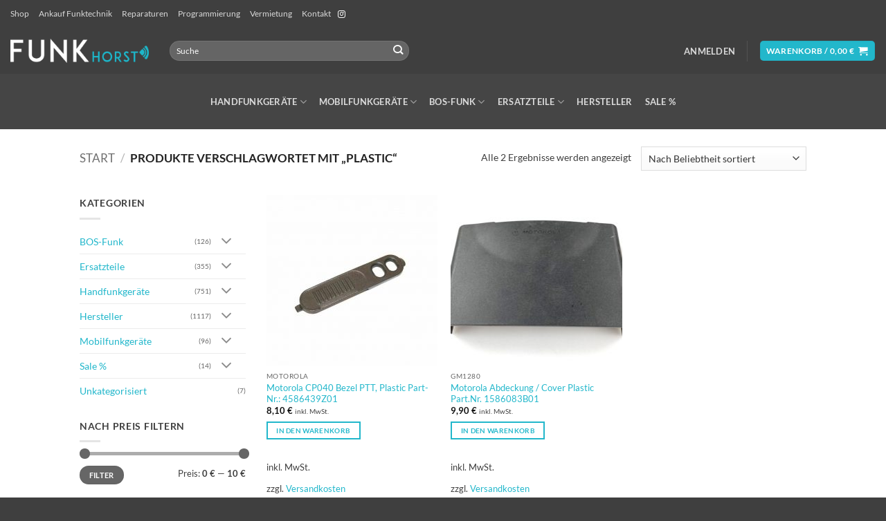

--- FILE ---
content_type: text/html; charset=UTF-8
request_url: https://www.funkhorst.de/produkt-schlagwort/plastic/
body_size: 24338
content:
<!DOCTYPE html><html lang="de" class="loading-site no-js bg-fill"><head><meta charset="UTF-8" /><link rel="profile" href="http://gmpg.org/xfn/11" /><link rel="pingback" href="https://www.funkhorst.de/xmlrpc.php" /><script>(function(html){html.className = html.className.replace(/\bno-js\b/,'js')})(document.documentElement);</script><meta name='robots' content='index, follow, max-image-preview:large, max-snippet:-1, max-video-preview:-1' /><meta name="viewport" content="width=device-width, initial-scale=1" /><title>plastic - Funkhorst.de</title><link rel="canonical" href="https://www.funkhorst.de/produkt-schlagwort/plastic/" /><meta property="og:locale" content="de_DE" /><meta property="og:type" content="article" /><meta property="og:title" content="plastic - Funkhorst.de" /><meta property="og:url" content="https://www.funkhorst.de/produkt-schlagwort/plastic/" /><meta property="og:site_name" content="Funkhorst.de" /><meta name="twitter:card" content="summary_large_image" /><script type="application/ld+json" class="yoast-schema-graph">{"@context":"https://schema.org","@graph":[{"@type":"CollectionPage","@id":"https://www.funkhorst.de/produkt-schlagwort/plastic/","url":"https://www.funkhorst.de/produkt-schlagwort/plastic/","name":"plastic - Funkhorst.de","isPartOf":{"@id":"https://www.funkhorst.de/#website"},"primaryImageOfPage":{"@id":"https://www.funkhorst.de/produkt-schlagwort/plastic/#primaryimage"},"image":{"@id":"https://www.funkhorst.de/produkt-schlagwort/plastic/#primaryimage"},"thumbnailUrl":"https://www.funkhorst.de/wp-content/uploads/Motorola-CP040-Bezel-PTT-Plastic-4586439Z01.jpg","breadcrumb":{"@id":"https://www.funkhorst.de/produkt-schlagwort/plastic/#breadcrumb"},"inLanguage":"de"},{"@type":"ImageObject","inLanguage":"de","@id":"https://www.funkhorst.de/produkt-schlagwort/plastic/#primaryimage","url":"https://www.funkhorst.de/wp-content/uploads/Motorola-CP040-Bezel-PTT-Plastic-4586439Z01.jpg","contentUrl":"https://www.funkhorst.de/wp-content/uploads/Motorola-CP040-Bezel-PTT-Plastic-4586439Z01.jpg","width":800,"height":800,"caption":"Motorola CP040 Bezel PTT, Plastic Part-Nr.: 4586439Z01"},{"@type":"BreadcrumbList","@id":"https://www.funkhorst.de/produkt-schlagwort/plastic/#breadcrumb","itemListElement":[{"@type":"ListItem","position":1,"name":"Startseite","item":"https://www.funkhorst.de/"},{"@type":"ListItem","position":2,"name":"plastic"}]},{"@type":"WebSite","@id":"https://www.funkhorst.de/#website","url":"https://www.funkhorst.de/","name":"Funkhorst.de","description":"Der Spezialist für gebrauchte und neue Funktechnik","publisher":{"@id":"https://www.funkhorst.de/#organization"},"potentialAction":[{"@type":"SearchAction","target":{"@type":"EntryPoint","urlTemplate":"https://www.funkhorst.de/?s={search_term_string}"},"query-input":{"@type":"PropertyValueSpecification","valueRequired":true,"valueName":"search_term_string"}}],"inLanguage":"de"},{"@type":"Organization","@id":"https://www.funkhorst.de/#organization","name":"Funkhorst","url":"https://www.funkhorst.de/","logo":{"@type":"ImageObject","inLanguage":"de","@id":"https://www.funkhorst.de/#/schema/logo/image/","url":"https://www.funkhorst.de/wp-content/uploads/2018/10/Funkhorst-Logo_1-scaled.png","contentUrl":"https://www.funkhorst.de/wp-content/uploads/2018/10/Funkhorst-Logo_1-scaled.png","width":2048,"height":354,"caption":"Funkhorst"},"image":{"@id":"https://www.funkhorst.de/#/schema/logo/image/"}}]}</script><link rel='prefetch' href='https://www.funkhorst.de/wp-content/themes/flatsome/assets/js/flatsome.js?ver=e2eddd6c228105dac048' /><link rel='prefetch' href='https://www.funkhorst.de/wp-content/themes/flatsome/assets/js/chunk.slider.js?ver=3.20.4' /><link rel='prefetch' href='https://www.funkhorst.de/wp-content/themes/flatsome/assets/js/chunk.popups.js?ver=3.20.4' /><link rel='prefetch' href='https://www.funkhorst.de/wp-content/themes/flatsome/assets/js/chunk.tooltips.js?ver=3.20.4' /><link rel='prefetch' href='https://www.funkhorst.de/wp-content/themes/flatsome/assets/js/woocommerce.js?ver=1c9be63d628ff7c3ff4c' /><link rel="alternate" type="application/rss+xml" title="Funkhorst.de &raquo; Feed" href="https://www.funkhorst.de/feed/" /><link rel="alternate" type="application/rss+xml" title="Funkhorst.de &raquo; Kommentar-Feed" href="https://www.funkhorst.de/comments/feed/" /><link rel="alternate" type="application/rss+xml" title="Funkhorst.de &raquo; plastic Schlagwort Feed" href="https://www.funkhorst.de/produkt-schlagwort/plastic/feed/" /><style id='wp-img-auto-sizes-contain-inline-css' type='text/css'>img:is([sizes=auto i],[sizes^="auto," i]){contain-intrinsic-size:3000px 1500px}</style><style id='wp-emoji-styles-inline-css' type='text/css'>img.wp-smiley,img.emoji{display:inline !important;border:none !important;box-shadow:none !important;height:1em !important;width:1em !important;margin:0 0.07em !important;vertical-align:-0.1em !important;background:none !important;padding:0 !important}</style><style id='wp-block-library-inline-css' type='text/css'>:root{--wp-block-synced-color:#7a00df;--wp-block-synced-color--rgb:122,0,223;--wp-bound-block-color:var(--wp-block-synced-color);--wp-editor-canvas-background:#ddd;--wp-admin-theme-color:#007cba;--wp-admin-theme-color--rgb:0,124,186;--wp-admin-theme-color-darker-10:#006ba1;--wp-admin-theme-color-darker-10--rgb:0,107,160.5;--wp-admin-theme-color-darker-20:#005a87;--wp-admin-theme-color-darker-20--rgb:0,90,135;--wp-admin-border-width-focus:2px}@media (min-resolution:192dpi){:root{--wp-admin-border-width-focus:1.5px}}.wp-element-button{cursor:pointer}:root .has-very-light-gray-background-color{background-color:#eee}:root .has-very-dark-gray-background-color{background-color:#313131}:root .has-very-light-gray-color{color:#eee}:root .has-very-dark-gray-color{color:#313131}:root .has-vivid-green-cyan-to-vivid-cyan-blue-gradient-background{background:linear-gradient(135deg,#00d084,#0693e3)}:root .has-purple-crush-gradient-background{background:linear-gradient(135deg,#34e2e4,#4721fb 50%,#ab1dfe)}:root .has-hazy-dawn-gradient-background{background:linear-gradient(135deg,#faaca8,#dad0ec)}:root .has-subdued-olive-gradient-background{background:linear-gradient(135deg,#fafae1,#67a671)}:root .has-atomic-cream-gradient-background{background:linear-gradient(135deg,#fdd79a,#004a59)}:root .has-nightshade-gradient-background{background:linear-gradient(135deg,#330968,#31cdcf)}:root .has-midnight-gradient-background{background:linear-gradient(135deg,#020381,#2874fc)}:root{--wp--preset--font-size--normal:16px;--wp--preset--font-size--huge:42px}.has-regular-font-size{font-size:1em}.has-larger-font-size{font-size:2.625em}.has-normal-font-size{font-size:var(--wp--preset--font-size--normal)}.has-huge-font-size{font-size:var(--wp--preset--font-size--huge)}.has-text-align-center{text-align:center}.has-text-align-left{text-align:left}.has-text-align-right{text-align:right}.has-fit-text{white-space:nowrap!important}#end-resizable-editor-section{display:none}.aligncenter{clear:both}.items-justified-left{justify-content:flex-start}.items-justified-center{justify-content:center}.items-justified-right{justify-content:flex-end}.items-justified-space-between{justify-content:space-between}.screen-reader-text{border:0;clip-path:inset(50%);height:1px;margin:-1px;overflow:hidden;padding:0;position:absolute;width:1px;word-wrap:normal!important}.screen-reader-text:focus{background-color:#ddd;clip-path:none;color:#444;display:block;font-size:1em;height:auto;left:5px;line-height:normal;padding:15px 23px 14px;text-decoration:none;top:5px;width:auto;z-index:100000}html:where(.has-border-color){border-style:solid}html:where([style*=border-top-color]){border-top-style:solid}html:where([style*=border-right-color]){border-right-style:solid}html:where([style*=border-bottom-color]){border-bottom-style:solid}html:where([style*=border-left-color]){border-left-style:solid}html:where([style*=border-width]){border-style:solid}html:where([style*=border-top-width]){border-top-style:solid}html:where([style*=border-right-width]){border-right-style:solid}html:where([style*=border-bottom-width]){border-bottom-style:solid}html:where([style*=border-left-width]){border-left-style:solid}html:where(img[class*=wp-image-]){height:auto;max-width:100%}:where(figure){margin:0 0 1em}html:where(.is-position-sticky){--wp-admin--admin-bar--position-offset:var(--wp-admin--admin-bar--height,0px)}@media screen and (max-width:600px){html:where(.is-position-sticky){--wp-admin--admin-bar--position-offset:0px}}</style><link rel='stylesheet' id='wc-blocks-style-css' href='https://www.funkhorst.de/wp-content/plugins/woocommerce/assets/client/blocks/wc-blocks.css?ver=wc-10.4.3' type='text/css' media='all' /><style id='global-styles-inline-css' type='text/css'>:root{--wp--preset--aspect-ratio--square:1;--wp--preset--aspect-ratio--4-3:4/3;--wp--preset--aspect-ratio--3-4:3/4;--wp--preset--aspect-ratio--3-2:3/2;--wp--preset--aspect-ratio--2-3:2/3;--wp--preset--aspect-ratio--16-9:16/9;--wp--preset--aspect-ratio--9-16:9/16;--wp--preset--color--black:#000000;--wp--preset--color--cyan-bluish-gray:#abb8c3;--wp--preset--color--white:#ffffff;--wp--preset--color--pale-pink:#f78da7;--wp--preset--color--vivid-red:#cf2e2e;--wp--preset--color--luminous-vivid-orange:#ff6900;--wp--preset--color--luminous-vivid-amber:#fcb900;--wp--preset--color--light-green-cyan:#7bdcb5;--wp--preset--color--vivid-green-cyan:#00d084;--wp--preset--color--pale-cyan-blue:#8ed1fc;--wp--preset--color--vivid-cyan-blue:#0693e3;--wp--preset--color--vivid-purple:#9b51e0;--wp--preset--color--primary:#22b7cb;--wp--preset--color--secondary:#dc4032;--wp--preset--color--success:#22b7cb;--wp--preset--color--alert:#b20000;--wp--preset--gradient--vivid-cyan-blue-to-vivid-purple:linear-gradient(135deg,rgb(6,147,227) 0%,rgb(155,81,224) 100%);--wp--preset--gradient--light-green-cyan-to-vivid-green-cyan:linear-gradient(135deg,rgb(122,220,180) 0%,rgb(0,208,130) 100%);--wp--preset--gradient--luminous-vivid-amber-to-luminous-vivid-orange:linear-gradient(135deg,rgb(252,185,0) 0%,rgb(255,105,0) 100%);--wp--preset--gradient--luminous-vivid-orange-to-vivid-red:linear-gradient(135deg,rgb(255,105,0) 0%,rgb(207,46,46) 100%);--wp--preset--gradient--very-light-gray-to-cyan-bluish-gray:linear-gradient(135deg,rgb(238,238,238) 0%,rgb(169,184,195) 100%);--wp--preset--gradient--cool-to-warm-spectrum:linear-gradient(135deg,rgb(74,234,220) 0%,rgb(151,120,209) 20%,rgb(207,42,186) 40%,rgb(238,44,130) 60%,rgb(251,105,98) 80%,rgb(254,248,76) 100%);--wp--preset--gradient--blush-light-purple:linear-gradient(135deg,rgb(255,206,236) 0%,rgb(152,150,240) 100%);--wp--preset--gradient--blush-bordeaux:linear-gradient(135deg,rgb(254,205,165) 0%,rgb(254,45,45) 50%,rgb(107,0,62) 100%);--wp--preset--gradient--luminous-dusk:linear-gradient(135deg,rgb(255,203,112) 0%,rgb(199,81,192) 50%,rgb(65,88,208) 100%);--wp--preset--gradient--pale-ocean:linear-gradient(135deg,rgb(255,245,203) 0%,rgb(182,227,212) 50%,rgb(51,167,181) 100%);--wp--preset--gradient--electric-grass:linear-gradient(135deg,rgb(202,248,128) 0%,rgb(113,206,126) 100%);--wp--preset--gradient--midnight:linear-gradient(135deg,rgb(2,3,129) 0%,rgb(40,116,252) 100%);--wp--preset--font-size--small:13px;--wp--preset--font-size--medium:20px;--wp--preset--font-size--large:36px;--wp--preset--font-size--x-large:42px;--wp--preset--spacing--20:0.44rem;--wp--preset--spacing--30:0.67rem;--wp--preset--spacing--40:1rem;--wp--preset--spacing--50:1.5rem;--wp--preset--spacing--60:2.25rem;--wp--preset--spacing--70:3.38rem;--wp--preset--spacing--80:5.06rem;--wp--preset--shadow--natural:6px 6px 9px rgba(0,0,0,0.2);--wp--preset--shadow--deep:12px 12px 50px rgba(0,0,0,0.4);--wp--preset--shadow--sharp:6px 6px 0px rgba(0,0,0,0.2);--wp--preset--shadow--outlined:6px 6px 0px -3px rgb(255,255,255),6px 6px rgb(0,0,0);--wp--preset--shadow--crisp:6px 6px 0px rgb(0,0,0)}:where(body){margin:0}.wp-site-blocks > .alignleft{float:left;margin-right:2em}.wp-site-blocks > .alignright{float:right;margin-left:2em}.wp-site-blocks > .aligncenter{justify-content:center;margin-left:auto;margin-right:auto}:where(.is-layout-flex){gap:0.5em}:where(.is-layout-grid){gap:0.5em}.is-layout-flow > .alignleft{float:left;margin-inline-start:0;margin-inline-end:2em}.is-layout-flow > .alignright{float:right;margin-inline-start:2em;margin-inline-end:0}.is-layout-flow > .aligncenter{margin-left:auto !important;margin-right:auto !important}.is-layout-constrained > .alignleft{float:left;margin-inline-start:0;margin-inline-end:2em}.is-layout-constrained > .alignright{float:right;margin-inline-start:2em;margin-inline-end:0}.is-layout-constrained > .aligncenter{margin-left:auto !important;margin-right:auto !important}.is-layout-constrained >:where(:not(.alignleft):not(.alignright):not(.alignfull)){margin-left:auto !important;margin-right:auto !important}body .is-layout-flex{display:flex}.is-layout-flex{flex-wrap:wrap;align-items:center}.is-layout-flex >:is(*,div){margin:0}body .is-layout-grid{display:grid}.is-layout-grid >:is(*,div){margin:0}body{padding-top:0px;padding-right:0px;padding-bottom:0px;padding-left:0px}a:where(:not(.wp-element-button)){text-decoration:none}:root:where(.wp-element-button,.wp-block-button__link){background-color:#32373c;border-width:0;color:#fff;font-family:inherit;font-size:inherit;font-style:inherit;font-weight:inherit;letter-spacing:inherit;line-height:inherit;padding-top:calc(0.667em + 2px);padding-right:calc(1.333em + 2px);padding-bottom:calc(0.667em + 2px);padding-left:calc(1.333em + 2px);text-decoration:none;text-transform:inherit}.has-black-color{color:var(--wp--preset--color--black) !important}.has-cyan-bluish-gray-color{color:var(--wp--preset--color--cyan-bluish-gray) !important}.has-white-color{color:var(--wp--preset--color--white) !important}.has-pale-pink-color{color:var(--wp--preset--color--pale-pink) !important}.has-vivid-red-color{color:var(--wp--preset--color--vivid-red) !important}.has-luminous-vivid-orange-color{color:var(--wp--preset--color--luminous-vivid-orange) !important}.has-luminous-vivid-amber-color{color:var(--wp--preset--color--luminous-vivid-amber) !important}.has-light-green-cyan-color{color:var(--wp--preset--color--light-green-cyan) !important}.has-vivid-green-cyan-color{color:var(--wp--preset--color--vivid-green-cyan) !important}.has-pale-cyan-blue-color{color:var(--wp--preset--color--pale-cyan-blue) !important}.has-vivid-cyan-blue-color{color:var(--wp--preset--color--vivid-cyan-blue) !important}.has-vivid-purple-color{color:var(--wp--preset--color--vivid-purple) !important}.has-primary-color{color:var(--wp--preset--color--primary) !important}.has-secondary-color{color:var(--wp--preset--color--secondary) !important}.has-success-color{color:var(--wp--preset--color--success) !important}.has-alert-color{color:var(--wp--preset--color--alert) !important}.has-black-background-color{background-color:var(--wp--preset--color--black) !important}.has-cyan-bluish-gray-background-color{background-color:var(--wp--preset--color--cyan-bluish-gray) !important}.has-white-background-color{background-color:var(--wp--preset--color--white) !important}.has-pale-pink-background-color{background-color:var(--wp--preset--color--pale-pink) !important}.has-vivid-red-background-color{background-color:var(--wp--preset--color--vivid-red) !important}.has-luminous-vivid-orange-background-color{background-color:var(--wp--preset--color--luminous-vivid-orange) !important}.has-luminous-vivid-amber-background-color{background-color:var(--wp--preset--color--luminous-vivid-amber) !important}.has-light-green-cyan-background-color{background-color:var(--wp--preset--color--light-green-cyan) !important}.has-vivid-green-cyan-background-color{background-color:var(--wp--preset--color--vivid-green-cyan) !important}.has-pale-cyan-blue-background-color{background-color:var(--wp--preset--color--pale-cyan-blue) !important}.has-vivid-cyan-blue-background-color{background-color:var(--wp--preset--color--vivid-cyan-blue) !important}.has-vivid-purple-background-color{background-color:var(--wp--preset--color--vivid-purple) !important}.has-primary-background-color{background-color:var(--wp--preset--color--primary) !important}.has-secondary-background-color{background-color:var(--wp--preset--color--secondary) !important}.has-success-background-color{background-color:var(--wp--preset--color--success) !important}.has-alert-background-color{background-color:var(--wp--preset--color--alert) !important}.has-black-border-color{border-color:var(--wp--preset--color--black) !important}.has-cyan-bluish-gray-border-color{border-color:var(--wp--preset--color--cyan-bluish-gray) !important}.has-white-border-color{border-color:var(--wp--preset--color--white) !important}.has-pale-pink-border-color{border-color:var(--wp--preset--color--pale-pink) !important}.has-vivid-red-border-color{border-color:var(--wp--preset--color--vivid-red) !important}.has-luminous-vivid-orange-border-color{border-color:var(--wp--preset--color--luminous-vivid-orange) !important}.has-luminous-vivid-amber-border-color{border-color:var(--wp--preset--color--luminous-vivid-amber) !important}.has-light-green-cyan-border-color{border-color:var(--wp--preset--color--light-green-cyan) !important}.has-vivid-green-cyan-border-color{border-color:var(--wp--preset--color--vivid-green-cyan) !important}.has-pale-cyan-blue-border-color{border-color:var(--wp--preset--color--pale-cyan-blue) !important}.has-vivid-cyan-blue-border-color{border-color:var(--wp--preset--color--vivid-cyan-blue) !important}.has-vivid-purple-border-color{border-color:var(--wp--preset--color--vivid-purple) !important}.has-primary-border-color{border-color:var(--wp--preset--color--primary) !important}.has-secondary-border-color{border-color:var(--wp--preset--color--secondary) !important}.has-success-border-color{border-color:var(--wp--preset--color--success) !important}.has-alert-border-color{border-color:var(--wp--preset--color--alert) !important}.has-vivid-cyan-blue-to-vivid-purple-gradient-background{background:var(--wp--preset--gradient--vivid-cyan-blue-to-vivid-purple) !important}.has-light-green-cyan-to-vivid-green-cyan-gradient-background{background:var(--wp--preset--gradient--light-green-cyan-to-vivid-green-cyan) !important}.has-luminous-vivid-amber-to-luminous-vivid-orange-gradient-background{background:var(--wp--preset--gradient--luminous-vivid-amber-to-luminous-vivid-orange) !important}.has-luminous-vivid-orange-to-vivid-red-gradient-background{background:var(--wp--preset--gradient--luminous-vivid-orange-to-vivid-red) !important}.has-very-light-gray-to-cyan-bluish-gray-gradient-background{background:var(--wp--preset--gradient--very-light-gray-to-cyan-bluish-gray) !important}.has-cool-to-warm-spectrum-gradient-background{background:var(--wp--preset--gradient--cool-to-warm-spectrum) !important}.has-blush-light-purple-gradient-background{background:var(--wp--preset--gradient--blush-light-purple) !important}.has-blush-bordeaux-gradient-background{background:var(--wp--preset--gradient--blush-bordeaux) !important}.has-luminous-dusk-gradient-background{background:var(--wp--preset--gradient--luminous-dusk) !important}.has-pale-ocean-gradient-background{background:var(--wp--preset--gradient--pale-ocean) !important}.has-electric-grass-gradient-background{background:var(--wp--preset--gradient--electric-grass) !important}.has-midnight-gradient-background{background:var(--wp--preset--gradient--midnight) !important}.has-small-font-size{font-size:var(--wp--preset--font-size--small) !important}.has-medium-font-size{font-size:var(--wp--preset--font-size--medium) !important}.has-large-font-size{font-size:var(--wp--preset--font-size--large) !important}.has-x-large-font-size{font-size:var(--wp--preset--font-size--x-large) !important}</style><link rel='stylesheet' id='contact-form-7-css' href='https://www.funkhorst.de/wp-content/plugins/contact-form-7/includes/css/styles.css?ver=6.1.4' type='text/css' media='all' /><link rel='stylesheet' id='cf7msm_styles-css' href='https://www.funkhorst.de/wp-content/plugins/contact-form-7-multi-step-module/resources/cf7msm.css?ver=4.5' type='text/css' media='all' /><style id='woocommerce-inline-inline-css' type='text/css'>.woocommerce form .form-row .required{visibility:visible}</style><link rel='stylesheet' id='yith-wcan-shortcodes-css' href='https://www.funkhorst.de/wp-content/plugins/yith-woocommerce-ajax-navigation/assets/css/shortcodes.css?ver=5.16.0' type='text/css' media='all' /><style id='yith-wcan-shortcodes-inline-css' type='text/css'>:root{--yith-wcan-filters_colors_titles:#434343;--yith-wcan-filters_colors_background:#FFFFFF;--yith-wcan-filters_colors_accent:#A7144C;--yith-wcan-filters_colors_accent_r:167;--yith-wcan-filters_colors_accent_g:20;--yith-wcan-filters_colors_accent_b:76;--yith-wcan-color_swatches_border_radius:100%;--yith-wcan-color_swatches_size:30px;--yith-wcan-labels_style_background:#FFFFFF;--yith-wcan-labels_style_background_hover:#A7144C;--yith-wcan-labels_style_background_active:#A7144C;--yith-wcan-labels_style_text:#434343;--yith-wcan-labels_style_text_hover:#FFFFFF;--yith-wcan-labels_style_text_active:#FFFFFF;--yith-wcan-anchors_style_text:#434343;--yith-wcan-anchors_style_text_hover:#A7144C;--yith-wcan-anchors_style_text_active:#A7144C}</style><link rel='stylesheet' id='tablepress-default-css' href='https://www.funkhorst.de/wp-content/tablepress-combined.min.css?ver=51' type='text/css' media='all' /><link rel='stylesheet' id='sp-dsgvo_twbs4_grid-css' href='https://www.funkhorst.de/wp-content/plugins/shapepress-dsgvo/public/css/bootstrap-grid.min.css?ver=3.1.37' type='text/css' media='all' /><link rel='stylesheet' id='sp-dsgvo-css' href='https://www.funkhorst.de/wp-content/plugins/shapepress-dsgvo/public/css/sp-dsgvo-public.min.css?ver=3.1.37' type='text/css' media='all' /><link rel='stylesheet' id='sp-dsgvo_popup-css' href='https://www.funkhorst.de/wp-content/plugins/shapepress-dsgvo/public/css/sp-dsgvo-popup.min.css?ver=3.1.37' type='text/css' media='all' /><link rel='stylesheet' id='simplebar-css' href='https://www.funkhorst.de/wp-content/plugins/shapepress-dsgvo/public/css/simplebar.min.css?ver=6.9' type='text/css' media='all' /><link rel='stylesheet' id='woocommerce-gzd-layout-css' href='https://www.funkhorst.de/wp-content/plugins/woocommerce-germanized/build/static/layout-styles.css?ver=3.20.5' type='text/css' media='all' /><style id='woocommerce-gzd-layout-inline-css' type='text/css'>.woocommerce-checkout .shop_table{background-color:#eeeeee}.product p.deposit-packaging-type{font-size:1.25em !important}p.woocommerce-shipping-destination{display:none}.wc-gzd-nutri-score-value-a{background:url(https://www.funkhorst.de/wp-content/plugins/woocommerce-germanized/assets/images/nutri-score-a.svg) no-repeat}.wc-gzd-nutri-score-value-b{background:url(https://www.funkhorst.de/wp-content/plugins/woocommerce-germanized/assets/images/nutri-score-b.svg) no-repeat}.wc-gzd-nutri-score-value-c{background:url(https://www.funkhorst.de/wp-content/plugins/woocommerce-germanized/assets/images/nutri-score-c.svg) no-repeat}.wc-gzd-nutri-score-value-d{background:url(https://www.funkhorst.de/wp-content/plugins/woocommerce-germanized/assets/images/nutri-score-d.svg) no-repeat}.wc-gzd-nutri-score-value-e{background:url(https://www.funkhorst.de/wp-content/plugins/woocommerce-germanized/assets/images/nutri-score-e.svg) no-repeat}</style><link rel='stylesheet' id='flatsome-main-css' href='https://www.funkhorst.de/wp-content/themes/flatsome/assets/css/flatsome.css?ver=3.20.4' type='text/css' media='all' /><style id='flatsome-main-inline-css' type='text/css'>@font-face{font-family:"fl-icons";font-display:block;src:url(https://www.funkhorst.de/wp-content/themes/flatsome/assets/css/icons/fl-icons.eot?v=3.20.4);src:url(https://www.funkhorst.de/wp-content/themes/flatsome/assets/css/icons/fl-icons.eot#iefix?v=3.20.4) format("embedded-opentype"),url(https://www.funkhorst.de/wp-content/themes/flatsome/assets/css/icons/fl-icons.woff2?v=3.20.4) format("woff2"),url(https://www.funkhorst.de/wp-content/themes/flatsome/assets/css/icons/fl-icons.ttf?v=3.20.4) format("truetype"),url(https://www.funkhorst.de/wp-content/themes/flatsome/assets/css/icons/fl-icons.woff?v=3.20.4) format("woff"),url(https://www.funkhorst.de/wp-content/themes/flatsome/assets/css/icons/fl-icons.svg?v=3.20.4#fl-icons) format("svg")}</style><link rel='stylesheet' id='flatsome-shop-css' href='https://www.funkhorst.de/wp-content/themes/flatsome/assets/css/flatsome-shop.css?ver=3.20.4' type='text/css' media='all' /><link rel='stylesheet' id='flatsome-style-css' href='https://www.funkhorst.de/wp-content/themes/flatsome/style.css?ver=3.20.4' type='text/css' media='all' /><script type="text/javascript" src="https://www.funkhorst.de/wp-includes/js/jquery/jquery.min.js?ver=3.7.1" id="jquery-core-js"></script><script type="text/javascript" src="https://www.funkhorst.de/wp-includes/js/jquery/jquery-migrate.min.js?ver=3.4.1" id="jquery-migrate-js"></script><script type="text/javascript" src="https://www.funkhorst.de/wp-content/plugins/woocommerce/assets/js/jquery-blockui/jquery.blockUI.min.js?ver=2.7.0-wc.10.4.3" id="wc-jquery-blockui-js" data-wp-strategy="defer"></script><script type="text/javascript" id="wc-add-to-cart-js-extra">
var wc_add_to_cart_params = {"ajax_url":"/wp-admin/admin-ajax.php","wc_ajax_url":"/?wc-ajax=%%endpoint%%","i18n_view_cart":"Warenkorb anzeigen","cart_url":"https://www.funkhorst.de/warenkorb/","is_cart":"","cart_redirect_after_add":"no"};
//# sourceURL=wc-add-to-cart-js-extra

</script><script type="text/javascript" src="https://www.funkhorst.de/wp-content/plugins/woocommerce/assets/js/frontend/add-to-cart.min.js?ver=10.4.3" id="wc-add-to-cart-js" defer="defer" data-wp-strategy="defer"></script><script type="text/javascript" src="https://www.funkhorst.de/wp-content/plugins/woocommerce/assets/js/js-cookie/js.cookie.min.js?ver=2.1.4-wc.10.4.3" id="wc-js-cookie-js" data-wp-strategy="defer"></script><script type="text/javascript" id="sp-dsgvo-js-extra">
var spDsgvoGeneralConfig = {"ajaxUrl":"https://www.funkhorst.de/wp-admin/admin-ajax.php","wpJsonUrl":"https://www.funkhorst.de/wp-json/legalweb/v1/","cookieName":"sp_dsgvo_cookie_settings","cookieVersion":"1574939196039","cookieLifeTime":"604800","cookieLifeTimeDismiss":"86400","locale":"de_DE","privacyPolicyPageId":"1507","privacyPolicyPageUrl":"https://www.funkhorst.de/datenschutzerklaerung/","imprintPageId":"376963","imprintPageUrl":"https://www.funkhorst.de/impressum/","showNoticeOnClose":"1","initialDisplayType":"policy_popup","allIntegrationSlugs":["google-analytics","google-tagmanager"],"noticeHideEffect":"none","noticeOnScroll":"","noticeOnScrollOffset":"100","currentPageId":"373534","forceCookieInfo":"1","clientSideBlocking":"0"};
var spDsgvoIntegrationConfig = [{"slug":"google-analytics","category":"statistics","cookieNames":"_ga;_gat;_gid","insertLocation":"head","usedTagmanager":"google-tagmanager","jsCode":"[base64]","hosts":"","placeholder":""},{"slug":"google-tagmanager","category":"tagmanager","cookieNames":"_ga;_gat;_gid","insertLocation":"head","usedTagmanager":"","jsCode":"[base64]","hosts":""}];//# sourceURL=sp-dsgvo-js-extra

</script><script type="text/javascript" src="https://www.funkhorst.de/wp-content/plugins/shapepress-dsgvo/public/js/sp-dsgvo-public.min.js?ver=3.1.37" id="sp-dsgvo-js"></script><script type="text/javascript" id="wc-gzd-unit-price-observer-queue-js-extra">
var wc_gzd_unit_price_observer_queue_params = {"ajax_url":"/wp-admin/admin-ajax.php","wc_ajax_url":"/?wc-ajax=%%endpoint%%","refresh_unit_price_nonce":"2269b282d7"};//# sourceURL=wc-gzd-unit-price-observer-queue-js-extra

</script><script type="text/javascript" src="https://www.funkhorst.de/wp-content/plugins/woocommerce-germanized/build/static/unit-price-observer-queue.js?ver=3.20.5" id="wc-gzd-unit-price-observer-queue-js" defer="defer" data-wp-strategy="defer"></script><script type="text/javascript" src="https://www.funkhorst.de/wp-content/plugins/woocommerce/assets/js/accounting/accounting.min.js?ver=0.4.2" id="wc-accounting-js"></script><script type="text/javascript" id="wc-gzd-unit-price-observer-js-extra">
var wc_gzd_unit_price_observer_params = {"wrapper":".product","price_selector":{"p.price":{"is_total_price":false,"is_primary_selector":true,"quantity_selector":""}},"replace_price":"1","product_id":"373534","price_decimal_sep":",","price_thousand_sep":".","qty_selector":"input.quantity, input.qty","refresh_on_load":""};//# sourceURL=wc-gzd-unit-price-observer-js-extra

</script><script type="text/javascript" src="https://www.funkhorst.de/wp-content/plugins/woocommerce-germanized/build/static/unit-price-observer.js?ver=3.20.5" id="wc-gzd-unit-price-observer-js" defer="defer" data-wp-strategy="defer"></script><link rel="https://api.w.org/" href="https://www.funkhorst.de/wp-json/" /><link rel="alternate" title="JSON" type="application/json" href="https://www.funkhorst.de/wp-json/wp/v2/product_tag/520" /><link rel="EditURI" type="application/rsd+xml" title="RSD" href="https://www.funkhorst.de/xmlrpc.php?rsd" /><meta name="generator" content="WordPress 6.9" /><meta name="generator" content="WooCommerce 10.4.3" /><noscript><style>.woocommerce-product-gallery{opacity:1 !important}</style></noscript><style> .sp-dsgvo-blocked-embedding-placeholder{color:#313334;background:linear-gradient(90deg,#e3ffe7 0%,#d9e7ff 100%}a.sp-dsgvo-blocked-embedding-button-enable,a.sp-dsgvo-blocked-embedding-button-enable:hover,a.sp-dsgvo-blocked-embedding-button-enable:active{color:#313334;border-color:#313334;border-width:2px}.wp-embed-aspect-16-9 .sp-dsgvo-blocked-embedding-placeholder,.vc_video-aspect-ratio-169 .sp-dsgvo-blocked-embedding-placeholder,.elementor-aspect-ratio-169 .sp-dsgvo-blocked-embedding-placeholder{margin-top:-56.25%}.wp-embed-aspect-4-3 .sp-dsgvo-blocked-embedding-placeholder,.vc_video-aspect-ratio-43 .sp-dsgvo-blocked-embedding-placeholder,.elementor-aspect-ratio-43 .sp-dsgvo-blocked-embedding-placeholder{margin-top:-75%}.wp-embed-aspect-3-2 .sp-dsgvo-blocked-embedding-placeholder,.vc_video-aspect-ratio-32 .sp-dsgvo-blocked-embedding-placeholder,.elementor-aspect-ratio-32 .sp-dsgvo-blocked-embedding-placeholder{margin-top:-66.66%}</style> <style>  @font-face{font-family:'Roboto';font-style:italic;font-weight:300;src:local('Roboto Light Italic'),local('Roboto-LightItalic'),url(https://www.funkhorst.de/wp-content/plugins/shapepress-dsgvo/public/css/fonts/roboto/Roboto-LightItalic-webfont.woff) format('woff');font-display:swap} @font-face{font-family:'Roboto';font-style:italic;font-weight:400;src:local('Roboto Italic'),local('Roboto-Italic'),url(https://www.funkhorst.de/wp-content/plugins/shapepress-dsgvo/public/css/fonts/roboto/Roboto-Italic-webfont.woff) format('woff');font-display:swap} @font-face{font-family:'Roboto';font-style:italic;font-weight:700;src:local('Roboto Bold Italic'),local('Roboto-BoldItalic'),url(https://www.funkhorst.de/wp-content/plugins/shapepress-dsgvo/public/css/fonts/roboto/Roboto-BoldItalic-webfont.woff) format('woff');font-display:swap} @font-face{font-family:'Roboto';font-style:italic;font-weight:900;src:local('Roboto Black Italic'),local('Roboto-BlackItalic'),url(https://www.funkhorst.de/wp-content/plugins/shapepress-dsgvo/public/css/fonts/roboto/Roboto-BlackItalic-webfont.woff) format('woff');font-display:swap} @font-face{font-family:'Roboto';font-style:normal;font-weight:300;src:local('Roboto Light'),local('Roboto-Light'),url(https://www.funkhorst.de/wp-content/plugins/shapepress-dsgvo/public/css/fonts/roboto/Roboto-Light-webfont.woff) format('woff');font-display:swap} @font-face{font-family:'Roboto';font-style:normal;font-weight:400;src:local('Roboto Regular'),local('Roboto-Regular'),url(https://www.funkhorst.de/wp-content/plugins/shapepress-dsgvo/public/css/fonts/roboto/Roboto-Regular-webfont.woff) format('woff');font-display:swap} @font-face{font-family:'Roboto';font-style:normal;font-weight:700;src:local('Roboto Bold'),local('Roboto-Bold'),url(https://www.funkhorst.de/wp-content/plugins/shapepress-dsgvo/public/css/fonts/roboto/Roboto-Bold-webfont.woff) format('woff');font-display:swap} @font-face{font-family:'Roboto';font-style:normal;font-weight:900;src:local('Roboto Black'),local('Roboto-Black'),url(https://www.funkhorst.de/wp-content/plugins/shapepress-dsgvo/public/css/fonts/roboto/Roboto-Black-webfont.woff) format('woff');font-display:swap}</style> <link rel="icon" href="https://www.funkhorst.de/wp-content/uploads/2018/10/cropped-Funkhorst-Icon-32x32.png" sizes="32x32" /><link rel="icon" href="https://www.funkhorst.de/wp-content/uploads/2018/10/cropped-Funkhorst-Icon-192x192.png" sizes="192x192" /><link rel="apple-touch-icon" href="https://www.funkhorst.de/wp-content/uploads/2018/10/cropped-Funkhorst-Icon-180x180.png" /><meta name="msapplication-TileImage" content="https://www.funkhorst.de/wp-content/uploads/2018/10/cropped-Funkhorst-Icon-270x270.png" /><style id="custom-css" type="text/css">:root{--primary-color:#22b7cb;--fs-color-primary:#22b7cb;--fs-color-secondary:#dc4032;--fs-color-success:#22b7cb;--fs-color-alert:#b20000;--fs-color-base:#3f3f3f;--fs-experimental-link-color:#22b7cb;--fs-experimental-link-color-hover:#111}.tooltipster-base{--tooltip-color:#fff;--tooltip-bg-color:#000}.off-canvas-right .mfp-content,.off-canvas-left .mfp-content{--drawer-width:300px}.off-canvas .mfp-content.off-canvas-cart{--drawer-width:360px}.header-main{height:67px}#logo img{max-height:67px}#logo{width:200px}.header-bottom{min-height:64px}.header-top{min-height:40px}.transparent .header-main{height:30px}.transparent #logo img{max-height:30px}.has-transparent + .page-title:first-of-type,.has-transparent + #main > .page-title,.has-transparent + #main > div > .page-title,.has-transparent + #main .page-header-wrapper:first-of-type .page-title{padding-top:110px}.header.show-on-scroll,.stuck .header-main{height:70px!important}.stuck #logo img{max-height:70px!important}.search-form{width:47%}.header-bg-color{background-color:#3f3f3f}.header-bottom{background-color:rgba(96,96,96,0.19)}.header-main .nav > li > a{line-height:16px}.header-bottom-nav > li > a{line-height:60px}@media (max-width:549px){.header-main{height:70px}#logo img{max-height:70px}}.nav-dropdown-has-arrow.nav-dropdown-has-border li.has-dropdown:before{border-bottom-color:#3f3f3f}.nav .nav-dropdown{border-color:#3f3f3f}.nav-dropdown{border-radius:3px}.nav-dropdown{font-size:100%}.nav-dropdown-has-arrow li.has-dropdown:after{border-bottom-color:#3f3f3f}.nav .nav-dropdown{background-color:#3f3f3f}.header-top{background-color:#3f3f3f!important}body{font-size:90%}@media screen and (max-width:549px){body{font-size:90%}}body{font-family:Lato,sans-serif}body{font-weight:400;font-style:normal}.nav > li > a{font-family:Lato,sans-serif}.mobile-sidebar-levels-2 .nav > li > ul > li > a{font-family:Lato,sans-serif}.nav > li > a,.mobile-sidebar-levels-2 .nav > li > ul > li > a{font-weight:700;font-style:normal}h1,h2,h3,h4,h5,h6,.heading-font,.off-canvas-center .nav-sidebar.nav-vertical > li > a{font-family:Lato,sans-serif}h1,h2,h3,h4,h5,h6,.heading-font,.banner h1,.banner h2{font-weight:700;font-style:normal}.alt-font{font-family:"Dancing Script",sans-serif}.alt-font{font-weight:400!important;font-style:normal!important}@media screen and (min-width:550px){.products .box-vertical .box-image{min-width:247px!important;width:247px!important}}.footer-2{background-color:#3f3f3f}.absolute-footer,html{background-color:#3f3f3f}.nav-vertical-fly-out > li + li{border-top-width:1px;border-top-style:solid}.label-new.menu-item > a:after{content:"Neu"}.label-hot.menu-item > a:after{content:"Hot"}.label-sale.menu-item > a:after{content:"Aktion"}.label-popular.menu-item > a:after{content:"Beliebt"}</style><style type="text/css" id="wp-custom-css">.grecaptcha-badge{display:none}</style><style id="kirki-inline-styles">@font-face{font-family:'Lato';font-style:normal;font-weight:400;font-display:swap;src:url(https://www.funkhorst.de/wp-content/fonts/lato/S6uyw4BMUTPHjxAwXjeu.woff2) format('woff2');unicode-range:U+0100-02BA,U+02BD-02C5,U+02C7-02CC,U+02CE-02D7,U+02DD-02FF,U+0304,U+0308,U+0329,U+1D00-1DBF,U+1E00-1E9F,U+1EF2-1EFF,U+2020,U+20A0-20AB,U+20AD-20C0,U+2113,U+2C60-2C7F,U+A720-A7FF}@font-face{font-family:'Lato';font-style:normal;font-weight:400;font-display:swap;src:url(https://www.funkhorst.de/wp-content/fonts/lato/S6uyw4BMUTPHjx4wXg.woff2) format('woff2');unicode-range:U+0000-00FF,U+0131,U+0152-0153,U+02BB-02BC,U+02C6,U+02DA,U+02DC,U+0304,U+0308,U+0329,U+2000-206F,U+20AC,U+2122,U+2191,U+2193,U+2212,U+2215,U+FEFF,U+FFFD}@font-face{font-family:'Lato';font-style:normal;font-weight:700;font-display:swap;src:url(https://www.funkhorst.de/wp-content/fonts/lato/S6u9w4BMUTPHh6UVSwaPGR_p.woff2) format('woff2');unicode-range:U+0100-02BA,U+02BD-02C5,U+02C7-02CC,U+02CE-02D7,U+02DD-02FF,U+0304,U+0308,U+0329,U+1D00-1DBF,U+1E00-1E9F,U+1EF2-1EFF,U+2020,U+20A0-20AB,U+20AD-20C0,U+2113,U+2C60-2C7F,U+A720-A7FF}@font-face{font-family:'Lato';font-style:normal;font-weight:700;font-display:swap;src:url(https://www.funkhorst.de/wp-content/fonts/lato/S6u9w4BMUTPHh6UVSwiPGQ.woff2) format('woff2');unicode-range:U+0000-00FF,U+0131,U+0152-0153,U+02BB-02BC,U+02C6,U+02DA,U+02DC,U+0304,U+0308,U+0329,U+2000-206F,U+20AC,U+2122,U+2191,U+2193,U+2212,U+2215,U+FEFF,U+FFFD}@font-face{font-family:'Dancing Script';font-style:normal;font-weight:400;font-display:swap;src:url(https://www.funkhorst.de/wp-content/fonts/dancing-script/If2cXTr6YS-zF4S-kcSWSVi_sxjsohD9F50Ruu7BMSo3Rep8ltA.woff2) format('woff2');unicode-range:U+0102-0103,U+0110-0111,U+0128-0129,U+0168-0169,U+01A0-01A1,U+01AF-01B0,U+0300-0301,U+0303-0304,U+0308-0309,U+0323,U+0329,U+1EA0-1EF9,U+20AB}@font-face{font-family:'Dancing Script';font-style:normal;font-weight:400;font-display:swap;src:url(https://www.funkhorst.de/wp-content/fonts/dancing-script/If2cXTr6YS-zF4S-kcSWSVi_sxjsohD9F50Ruu7BMSo3ROp8ltA.woff2) format('woff2');unicode-range:U+0100-02BA,U+02BD-02C5,U+02C7-02CC,U+02CE-02D7,U+02DD-02FF,U+0304,U+0308,U+0329,U+1D00-1DBF,U+1E00-1E9F,U+1EF2-1EFF,U+2020,U+20A0-20AB,U+20AD-20C0,U+2113,U+2C60-2C7F,U+A720-A7FF}@font-face{font-family:'Dancing Script';font-style:normal;font-weight:400;font-display:swap;src:url(https://www.funkhorst.de/wp-content/fonts/dancing-script/If2cXTr6YS-zF4S-kcSWSVi_sxjsohD9F50Ruu7BMSo3Sup8.woff2) format('woff2');unicode-range:U+0000-00FF,U+0131,U+0152-0153,U+02BB-02BC,U+02C6,U+02DA,U+02DC,U+0304,U+0308,U+0329,U+2000-206F,U+20AC,U+2122,U+2191,U+2193,U+2212,U+2215,U+FEFF,U+FFFD}</style></head><body class="archive tax-product_tag term-plastic term-520 wp-theme-flatsome theme-flatsome woocommerce woocommerce-page woocommerce-no-js yith-wcan-free full-width bg-fill lightbox nav-dropdown-has-arrow nav-dropdown-has-shadow nav-dropdown-has-border"><a class="skip-link screen-reader-text" href="#main">Zum Inhalt springen</a><div id="wrapper"><header id="header" class="header header-full-width has-sticky sticky-shrink"><div class="header-wrapper"><div id="top-bar" class="header-top hide-for-sticky nav-dark"> <div class="flex-row container"> <div class="flex-col hide-for-medium flex-left"> <ul class="nav nav-left medium-nav-center nav-small nav-line-grow"> <li id="menu-item-1262" class="menu-item menu-item-type-post_type menu-item-object-page menu-item-1262 menu-item-design-default"><a href="https://www.funkhorst.de/shop/" class="nav-top-link">Shop</a></li><li id="menu-item-320" class="menu-item menu-item-type-post_type menu-item-object-page menu-item-320 menu-item-design-default"><a href="https://www.funkhorst.de/ankauf-funktechnik/" class="nav-top-link">Ankauf Funktechnik</a></li><li id="menu-item-322" class="menu-item menu-item-type-post_type menu-item-object-page menu-item-322 menu-item-design-default"><a href="https://www.funkhorst.de/funkgeraet-reparaturen/" class="nav-top-link">Reparaturen</a></li><li id="menu-item-321" class="menu-item menu-item-type-post_type menu-item-object-page menu-item-321 menu-item-design-default"><a href="https://www.funkhorst.de/programmierung-von-funkgeraeten/" class="nav-top-link">Programmierung</a></li><li id="menu-item-323" class="menu-item menu-item-type-post_type menu-item-object-page menu-item-323 menu-item-design-default"><a href="https://www.funkhorst.de/funkgeraete-mieten/" class="nav-top-link">Vermietung</a></li><li id="menu-item-56" class="menu-item menu-item-type-post_type menu-item-object-page menu-item-56 menu-item-design-default"><a href="https://www.funkhorst.de/kontakt/" class="nav-top-link">Kontakt</a></li><li class="html header-social-icons ml-0"><div class="social-icons follow-icons" ><a href="https://www.instagram.com/funkhorst.de/" target="_blank" data-label="Instagram" class="icon plain tooltip instagram" title="Auf Instagram folgen" aria-label="Auf Instagram folgen" rel="noopener nofollow"><i class="icon-instagram" aria-hidden="true"></i></a></div></li> </ul> </div> <div class="flex-col hide-for-medium flex-center"> <ul class="nav nav-center nav-small nav-line-grow"> </ul> </div> <div class="flex-col hide-for-medium flex-right"> <ul class="nav top-bar-nav nav-right nav-small nav-line-grow"> </ul> </div> <div class="flex-col show-for-medium flex-grow"> <ul class="nav nav-center nav-small mobile-nav nav-line-grow"> </ul> </div> </div></div><div id="masthead" class="header-main nav-dark"> <div class="header-inner flex-row container logo-left medium-logo-center" role="navigation">  <div id="logo" class="flex-col logo"> <a href="https://www.funkhorst.de/" title="Funkhorst.de - Der Spezialist für gebrauchte und neue Funktechnik" rel="home"><img width="1020" height="176" src="https://www.funkhorst.de/wp-content/uploads/2018/09/Funkhorst-Logo_1-1024x177.png" class="header_logo header-logo" alt="Funkhorst.de"/><img width="1020" height="176" src="https://www.funkhorst.de/wp-content/uploads/2018/09/Funkhorst-Logo_1-1024x177.png" class="header-logo-dark" alt="Funkhorst.de"/></a> </div>  <div class="flex-col show-for-medium flex-left"> <ul class="mobile-nav nav nav-left "> <li class="nav-icon has-icon"><a href="#" class="is-small" data-open="#main-menu" data-pos="left" data-bg="main-menu-overlay" role="button" aria-label="Menü" aria-controls="main-menu" aria-expanded="false" aria-haspopup="dialog" data-flatsome-role-button><i class="icon-menu" aria-hidden="true"></i></a></li> </ul> </div>  <div class="flex-col hide-for-medium flex-left flex-grow"> <ul class="header-nav header-nav-main nav nav-left nav-size-medium nav-spacing-medium nav-uppercase" > <li class="header-search-form search-form html relative has-icon"><div class="header-search-form-wrapper"><div class="searchform-wrapper ux-search-box relative form-flat is-normal"><form role="search" method="get" class="searchform" action="https://www.funkhorst.de/"><div class="flex-row relative"><div class="flex-col flex-grow"><label class="screen-reader-text" for="woocommerce-product-search-field-0">Suche nach:</label><input type="search" id="woocommerce-product-search-field-0" class="search-field mb-0" placeholder="Suche" value="" name="s" /><input type="hidden" name="post_type" value="product" /></div><div class="flex-col"><button type="submit" value="Suchen" class="ux-search-submit submit-button secondary button icon mb-0" aria-label="Übermitteln"><i class="icon-search" aria-hidden="true"></i></button></div></div><div class="live-search-results text-left z-top"></div></form></div></div></li> </ul> </div>  <div class="flex-col hide-for-medium flex-right"> <ul class="header-nav header-nav-main nav nav-right nav-size-medium nav-spacing-medium nav-uppercase"> <li class="account-item has-icon"><a href="https://www.funkhorst.de/mein-konto/" class="nav-top-link nav-top-not-logged-in is-small is-small" title="Anmelden" role="button" data-open="#login-form-popup" aria-controls="login-form-popup" aria-expanded="false" aria-haspopup="dialog" data-flatsome-role-button><span>Anmelden</span></a></li><li class="header-divider"></li><li class="cart-item has-icon has-dropdown"><div class="header-button"><a href="https://www.funkhorst.de/warenkorb/" class="header-cart-link nav-top-link icon primary button round is-small" title="Warenkorb" aria-label="Warenkorb anzeigen" aria-expanded="false" aria-haspopup="true" role="button" data-flatsome-role-button><span class="header-cart-title"> Warenkorb / <span class="cart-price"><span class="woocommerce-Price-amount amount"><bdi>0,00&nbsp;<span class="woocommerce-Price-currencySymbol">&euro;</span></bdi></span></span> </span> <i class="icon-shopping-cart" aria-hidden="true" data-icon-label="0"></i> </a></div> <ul class="nav-dropdown nav-dropdown-bold dark"> <li class="html widget_shopping_cart"> <div class="widget_shopping_cart_content"> <div class="ux-mini-cart-empty flex flex-row-col text-center pt pb"><div class="ux-mini-cart-empty-icon"><svg aria-hidden="true" xmlns="http://www.w3.org/2000/svg" viewBox="0 0 17 19" style="opacity:.1;height:80px;"><path d="M8.5 0C6.7 0 5.3 1.2 5.3 2.7v2H2.1c-.3 0-.6.3-.7.7L0 18.2c0 .4.2.8.6.8h15.7c.4 0 .7-.3.7-.7v-.1L15.6 5.4c0-.3-.3-.6-.7-.6h-3.2v-2c0-1.6-1.4-2.8-3.2-2.8zM6.7 2.7c0-.8.8-1.4 1.8-1.4s1.8.6 1.8 1.4v2H6.7v-2zm7.5 3.4 1.3 11.5h-14L2.8 6.1h2.5v1.4c0 .4.3.7.7.7.4 0 .7-.3.7-.7V6.1h3.5v1.4c0 .4.3.7.7.7s.7-.3.7-.7V6.1h2.6z" fill-rule="evenodd" clip-rule="evenodd" fill="currentColor"></path></svg></div><p class="woocommerce-mini-cart__empty-message empty">Es befinden sich keine Produkte im Warenkorb.</p><p class="return-to-shop"><a class="button primary wc-backward" href="https://www.funkhorst.de/shop/">Zurück zum Shop</a></p></div> </div> </li> </ul></li> </ul> </div>  <div class="flex-col show-for-medium flex-right"> <ul class="mobile-nav nav nav-right "> <li class="cart-item has-icon"><div class="header-button"><a href="https://www.funkhorst.de/warenkorb/" class="header-cart-link nav-top-link icon primary button round is-small off-canvas-toggle" title="Warenkorb" aria-label="Warenkorb anzeigen" aria-expanded="false" aria-haspopup="dialog" role="button" data-open="#cart-popup" data-class="off-canvas-cart" data-pos="right" aria-controls="cart-popup" data-flatsome-role-button> <i class="icon-shopping-cart" aria-hidden="true" data-icon-label="0"></i> </a></div>  <div id="cart-popup" class="mfp-hide"> <div class="cart-popup-inner inner-padding cart-popup-inner--sticky"> <div class="cart-popup-title text-center"> <span class="heading-font uppercase">Warenkorb</span> <div class="is-divider"></div> </div> <div class="widget_shopping_cart"> <div class="widget_shopping_cart_content"> <div class="ux-mini-cart-empty flex flex-row-col text-center pt pb"><div class="ux-mini-cart-empty-icon"><svg aria-hidden="true" xmlns="http://www.w3.org/2000/svg" viewBox="0 0 17 19" style="opacity:.1;height:80px;"><path d="M8.5 0C6.7 0 5.3 1.2 5.3 2.7v2H2.1c-.3 0-.6.3-.7.7L0 18.2c0 .4.2.8.6.8h15.7c.4 0 .7-.3.7-.7v-.1L15.6 5.4c0-.3-.3-.6-.7-.6h-3.2v-2c0-1.6-1.4-2.8-3.2-2.8zM6.7 2.7c0-.8.8-1.4 1.8-1.4s1.8.6 1.8 1.4v2H6.7v-2zm7.5 3.4 1.3 11.5h-14L2.8 6.1h2.5v1.4c0 .4.3.7.7.7.4 0 .7-.3.7-.7V6.1h3.5v1.4c0 .4.3.7.7.7s.7-.3.7-.7V6.1h2.6z" fill-rule="evenodd" clip-rule="evenodd" fill="currentColor"></path></svg></div><p class="woocommerce-mini-cart__empty-message empty">Es befinden sich keine Produkte im Warenkorb.</p><p class="return-to-shop"><a class="button primary wc-backward" href="https://www.funkhorst.de/shop/">Zurück zum Shop</a></p></div> </div> </div> </div> </div></li> </ul> </div> </div> <div class="container"><div class="top-divider full-width"></div></div> </div><div id="wide-nav" class="header-bottom wide-nav nav-dark flex-has-center hide-for-medium"> <div class="flex-row container"> <div class="flex-col hide-for-medium flex-center"> <ul class="nav header-nav header-bottom-nav nav-center nav-line-bottom nav-size-medium nav-spacing-medium nav-uppercase"> <li id="menu-item-1404" class="menu-item menu-item-type-taxonomy menu-item-object-product_cat menu-item-has-children menu-item-1404 menu-item-design-default has-dropdown"><a href="https://www.funkhorst.de/produkt-kategorie/handfunkgeraete/" class="nav-top-link" aria-expanded="false" aria-haspopup="menu">Handfunkgeräte<i class="icon-angle-down" aria-hidden="true"></i></a><ul class="sub-menu nav-dropdown nav-dropdown-bold dark"><li id="menu-item-1454" class="menu-item menu-item-type-taxonomy menu-item-object-product_cat menu-item-1454"><a href="https://www.funkhorst.de/produkt-kategorie/handfunkgeraete/analogfunk/">Analogfunk</a></li><li id="menu-item-1455" class="menu-item menu-item-type-taxonomy menu-item-object-product_cat menu-item-1455"><a href="https://www.funkhorst.de/produkt-kategorie/handfunkgeraete/digitalfunk/">Digitalfunk</a></li><li id="menu-item-1456" class="menu-item menu-item-type-taxonomy menu-item-object-product_cat menu-item-1456"><a href="https://www.funkhorst.de/produkt-kategorie/handfunkgeraete/zubehoer-handfunkgeraete/">Zubehör</a></li></ul></li><li id="menu-item-1405" class="menu-item menu-item-type-taxonomy menu-item-object-product_cat menu-item-has-children menu-item-1405 menu-item-design-default has-dropdown"><a href="https://www.funkhorst.de/produkt-kategorie/mobilfunkgeraete/" class="nav-top-link" aria-expanded="false" aria-haspopup="menu">Mobilfunkgeräte<i class="icon-angle-down" aria-hidden="true"></i></a><ul class="sub-menu nav-dropdown nav-dropdown-bold dark"><li id="menu-item-1752" class="menu-item menu-item-type-taxonomy menu-item-object-product_cat menu-item-1752"><a href="https://www.funkhorst.de/produkt-kategorie/mobilfunkgeraete/analogfunk-mobilfunkgeraete/">Analogfunk</a></li><li id="menu-item-405776" class="menu-item menu-item-type-taxonomy menu-item-object-product_cat menu-item-405776"><a href="https://www.funkhorst.de/produkt-kategorie/handfunkgeraete/digitalfunk/">Digitalfunk</a></li><li id="menu-item-1754" class="menu-item menu-item-type-taxonomy menu-item-object-product_cat menu-item-1754"><a href="https://www.funkhorst.de/produkt-kategorie/mobilfunkgeraete/zubehoer-mobilfunkgeraete/">Zubehör</a></li></ul></li><li id="menu-item-1431" class="menu-item menu-item-type-taxonomy menu-item-object-product_cat menu-item-has-children menu-item-1431 menu-item-design-default has-dropdown"><a href="https://www.funkhorst.de/produkt-kategorie/bos-funk/" class="nav-top-link" aria-expanded="false" aria-haspopup="menu">BOS-Funk<i class="icon-angle-down" aria-hidden="true"></i></a><ul class="sub-menu nav-dropdown nav-dropdown-bold dark"><li id="menu-item-1435" class="menu-item menu-item-type-taxonomy menu-item-object-product_cat menu-item-1435"><a href="https://www.funkhorst.de/produkt-kategorie/bos-funk/bos-handfunkgeraete/">Handfunkgeräte</a></li><li id="menu-item-1436" class="menu-item menu-item-type-taxonomy menu-item-object-product_cat menu-item-1436"><a href="https://www.funkhorst.de/produkt-kategorie/bos-funk/bos-mobilfunkgeraete/">Mobilfunkgeräte</a></li><li id="menu-item-1434" class="menu-item menu-item-type-taxonomy menu-item-object-product_cat menu-item-1434"><a href="https://www.funkhorst.de/produkt-kategorie/bos-funk/funkmelder/">Funkmelder</a></li><li id="menu-item-1437" class="menu-item menu-item-type-taxonomy menu-item-object-product_cat menu-item-1437"><a href="https://www.funkhorst.de/produkt-kategorie/bos-funk/zubehoer/">Zubehör</a></li></ul></li><li id="menu-item-1432" class="menu-item menu-item-type-taxonomy menu-item-object-product_cat menu-item-has-children menu-item-1432 menu-item-design-default has-dropdown"><a href="https://www.funkhorst.de/produkt-kategorie/ersatzteile/" class="nav-top-link" aria-expanded="false" aria-haspopup="menu">Ersatzteile<i class="icon-angle-down" aria-hidden="true"></i></a><ul class="sub-menu nav-dropdown nav-dropdown-bold dark"><li id="menu-item-41353" class="menu-item menu-item-type-taxonomy menu-item-object-product_cat menu-item-41353"><a href="https://www.funkhorst.de/produkt-kategorie/ersatzteile/handfunkgeraete-ersatzteile/">Handfunkgeräte</a></li><li id="menu-item-367189" class="menu-item menu-item-type-taxonomy menu-item-object-product_cat menu-item-367189"><a href="https://www.funkhorst.de/produkt-kategorie/ersatzteile/mobilfunkgeraete-ersatzteile/">Mobilfunkgeräte</a></li><li id="menu-item-40920" class="menu-item menu-item-type-taxonomy menu-item-object-product_cat menu-item-40920"><a href="https://www.funkhorst.de/produkt-kategorie/ersatzteile/melder/">Melder</a></li></ul></li><li id="menu-item-1433" class="menu-item menu-item-type-taxonomy menu-item-object-product_cat menu-item-1433 menu-item-design-default"><a href="https://www.funkhorst.de/produkt-kategorie/hersteller/" class="nav-top-link">Hersteller</a></li><li id="menu-item-377265" class="menu-item menu-item-type-taxonomy menu-item-object-product_cat menu-item-377265 menu-item-design-default"><a href="https://www.funkhorst.de/produkt-kategorie/sale/" class="nav-top-link">Sale %</a></li> </ul> </div> </div></div><div class="header-bg-container fill"><div class="header-bg-image fill"></div><div class="header-bg-color fill"></div></div></div></header><div class="shop-page-title category-page-title page-title "><div class="page-title-inner flex-row medium-flex-wrap container"><div class="flex-col flex-grow medium-text-center"><div class="is-large"><nav class="woocommerce-breadcrumb breadcrumbs uppercase" aria-label="Breadcrumb"><a href="https://www.funkhorst.de">Start</a> <span class="divider">&#47;</span> Produkte verschlagwortet mit &#8222;plastic&#8220;</nav></div><div class="category-filtering category-filter-row show-for-medium"><a href="#" data-open="#shop-sidebar" data-pos="left" class="filter-button uppercase plain" role="button" aria-controls="shop-sidebar" aria-expanded="false" aria-haspopup="dialog" data-visible-after="true" data-flatsome-role-button><i class="icon-equalizer" aria-hidden="true"></i><strong>Filter</strong></a><div class="inline-block"></div></div></div><div class="flex-col medium-text-center"><p class="woocommerce-result-count hide-for-medium" role="alert" aria-relevant="all" data-is-sorted-by="true">Alle 2 Ergebnisse werden angezeigt<span class="screen-reader-text">Nach Beliebtheit sortiert</span></p><form class="woocommerce-ordering" method="get"><select
name="orderby"
class="orderby"
aria-label="Shop-Reihenfolge"
><option value="popularity" selected='selected'>Nach Beliebtheit sortiert</option><option value="date" >Nach Aktualität sortieren</option><option value="price" >Nach Preis sortieren: aufsteigend</option><option value="price-desc" >Nach Preis sortieren: absteigend</option></select><input type="hidden" name="paged" value="1" /></form></div></div></div><main id="main" class=""><div class="row category-page-row"><div class="col large-3 hide-for-medium "><div id="shop-sidebar" class="sidebar-inner col-inner"><aside id="woocommerce_product_categories-13" class="widget woocommerce widget_product_categories"><span class="widget-title shop-sidebar">Kategorien</span><div class="is-divider small"></div><ul class="product-categories"><li class="cat-item cat-item-109 cat-parent"><a href="https://www.funkhorst.de/produkt-kategorie/bos-funk/">BOS-Funk</a> <span class="count">(126)</span><ul class='children'><li class="cat-item cat-item-281"><a href="https://www.funkhorst.de/produkt-kategorie/bos-funk/ersatzteile-bos-funk/">Ersatzteile</a> <span class="count">(22)</span></li><li class="cat-item cat-item-115"><a href="https://www.funkhorst.de/produkt-kategorie/bos-funk/funkmelder/">Funkmelder</a> <span class="count">(6)</span></li><li class="cat-item cat-item-110 cat-parent"><a href="https://www.funkhorst.de/produkt-kategorie/bos-funk/bos-handfunkgeraete/">Handfunkgeräte</a> <span class="count">(46)</span><ul class='children'><li class="cat-item cat-item-1383"><a href="https://www.funkhorst.de/produkt-kategorie/bos-funk/bos-handfunkgeraete/analogfunk-handfunkgeraete/">Analogfunk</a> <span class="count">(10)</span></li><li class="cat-item cat-item-1384"><a href="https://www.funkhorst.de/produkt-kategorie/bos-funk/bos-handfunkgeraete/bos-handfunkgeraete-digitalfunk/">Digitalfunk</a> <span class="count">(3)</span></li><li class="cat-item cat-item-3060"><a href="https://www.funkhorst.de/produkt-kategorie/bos-funk/bos-handfunkgeraete/tetra/">Tetra</a> <span class="count">(0)</span></li><li class="cat-item cat-item-1387"><a href="https://www.funkhorst.de/produkt-kategorie/bos-funk/bos-handfunkgeraete/bos-zubehoer-handfunkgeraete/">Zubehör</a> <span class="count">(30)</span></li></ul></li><li class="cat-item cat-item-111 cat-parent"><a href="https://www.funkhorst.de/produkt-kategorie/bos-funk/bos-mobilfunkgeraete/">Mobilfunkgeräte</a> <span class="count">(40)</span><ul class='children'><li class="cat-item cat-item-119"><a href="https://www.funkhorst.de/produkt-kategorie/bos-funk/bos-mobilfunkgeraete/bos-mobilfunkgeraete-analogfunk/">Analogfunk</a> <span class="count">(15)</span></li><li class="cat-item cat-item-120"><a href="https://www.funkhorst.de/produkt-kategorie/bos-funk/bos-mobilfunkgeraete/bos-mobilfunkgeraete-digital/">Digitalfunk</a> <span class="count">(2)</span></li><li class="cat-item cat-item-3061"><a href="https://www.funkhorst.de/produkt-kategorie/bos-funk/bos-mobilfunkgeraete/tetra-bos-mobilfunkgeraete/">Tetra</a> <span class="count">(0)</span></li><li class="cat-item cat-item-121"><a href="https://www.funkhorst.de/produkt-kategorie/bos-funk/bos-mobilfunkgeraete/bos-zubehoer-mobilfunkgeraete/">Zubehör</a> <span class="count">(25)</span></li></ul></li><li class="cat-item cat-item-112 cat-parent"><a href="https://www.funkhorst.de/produkt-kategorie/bos-funk/zubehoer/">Zubehör</a> <span class="count">(32)</span><ul class='children'><li class="cat-item cat-item-1379"><a href="https://www.funkhorst.de/produkt-kategorie/bos-funk/zubehoer/handfunkgeraete-zubehoer/">Handfunkgeräte</a> <span class="count">(7)</span></li><li class="cat-item cat-item-1380"><a href="https://www.funkhorst.de/produkt-kategorie/bos-funk/zubehoer/bos-zubehoer-mobilfunk/">Mobilfunkgeräte</a> <span class="count">(6)</span></li></ul></li></ul></li><li class="cat-item cat-item-114 cat-parent"><a href="https://www.funkhorst.de/produkt-kategorie/ersatzteile/">Ersatzteile</a> <span class="count">(355)</span><ul class='children'><li class="cat-item cat-item-347 cat-parent"><a href="https://www.funkhorst.de/produkt-kategorie/ersatzteile/handfunkgeraete-ersatzteile/">Handfunkgeräte</a> <span class="count">(288)</span><ul class='children'><li class="cat-item cat-item-348 cat-parent"><a href="https://www.funkhorst.de/produkt-kategorie/ersatzteile/handfunkgeraete-ersatzteile/motorola-handfunkgeraete-ersatzteile/">Motorola</a> <span class="count">(277)</span><ul class='children'><li class="cat-item cat-item-349"><a href="https://www.funkhorst.de/produkt-kategorie/ersatzteile/handfunkgeraete-ersatzteile/motorola-handfunkgeraete-ersatzteile/cp040/">CP040</a> <span class="count">(24)</span></li><li class="cat-item cat-item-350"><a href="https://www.funkhorst.de/produkt-kategorie/ersatzteile/handfunkgeraete-ersatzteile/motorola-handfunkgeraete-ersatzteile/dp1400/">DP1400</a> <span class="count">(20)</span></li><li class="cat-item cat-item-462"><a href="https://www.funkhorst.de/produkt-kategorie/ersatzteile/handfunkgeraete-ersatzteile/motorola-handfunkgeraete-ersatzteile/dp2400-dp2400e/">DP2400 - DP2400e</a> <span class="count">(15)</span></li><li class="cat-item cat-item-370"><a href="https://www.funkhorst.de/produkt-kategorie/ersatzteile/handfunkgeraete-ersatzteile/motorola-handfunkgeraete-ersatzteile/dp2600-dp2600e/">DP2600 - DP2600e</a> <span class="count">(15)</span></li><li class="cat-item cat-item-379"><a href="https://www.funkhorst.de/produkt-kategorie/ersatzteile/handfunkgeraete-ersatzteile/motorola-handfunkgeraete-ersatzteile/dp3400-dp3401/">DP3400 - DP3401</a> <span class="count">(3)</span></li><li class="cat-item cat-item-371"><a href="https://www.funkhorst.de/produkt-kategorie/ersatzteile/handfunkgeraete-ersatzteile/motorola-handfunkgeraete-ersatzteile/dp3441-dp3441e/">DP3441 - DP3441e</a> <span class="count">(11)</span></li><li class="cat-item cat-item-380"><a href="https://www.funkhorst.de/produkt-kategorie/ersatzteile/handfunkgeraete-ersatzteile/motorola-handfunkgeraete-ersatzteile/dp3600-dp3601/">DP3600 - DP3601</a> <span class="count">(3)</span></li><li class="cat-item cat-item-372"><a href="https://www.funkhorst.de/produkt-kategorie/ersatzteile/handfunkgeraete-ersatzteile/motorola-handfunkgeraete-ersatzteile/dp3661e/">DP3661e</a> <span class="count">(11)</span></li><li class="cat-item cat-item-373"><a href="https://www.funkhorst.de/produkt-kategorie/ersatzteile/handfunkgeraete-ersatzteile/motorola-handfunkgeraete-ersatzteile/dp4400-dp4401/">DP4400 - DP4401</a> <span class="count">(16)</span></li><li class="cat-item cat-item-374"><a href="https://www.funkhorst.de/produkt-kategorie/ersatzteile/handfunkgeraete-ersatzteile/motorola-handfunkgeraete-ersatzteile/dp4400e-dp4401e/">DP4400e - DP4401e</a> <span class="count">(13)</span></li><li class="cat-item cat-item-375"><a href="https://www.funkhorst.de/produkt-kategorie/ersatzteile/handfunkgeraete-ersatzteile/motorola-handfunkgeraete-ersatzteile/dp4600-dp4601/">DP4600 - DP4601</a> <span class="count">(19)</span></li><li class="cat-item cat-item-376"><a href="https://www.funkhorst.de/produkt-kategorie/ersatzteile/handfunkgeraete-ersatzteile/motorola-handfunkgeraete-ersatzteile/dp4600e-dp4601e/">DP4600e - DP4601e</a> <span class="count">(16)</span></li><li class="cat-item cat-item-377"><a href="https://www.funkhorst.de/produkt-kategorie/ersatzteile/handfunkgeraete-ersatzteile/motorola-handfunkgeraete-ersatzteile/dp4800-4801/">DP4800 - 4801</a> <span class="count">(20)</span></li><li class="cat-item cat-item-378"><a href="https://www.funkhorst.de/produkt-kategorie/ersatzteile/handfunkgeraete-ersatzteile/motorola-handfunkgeraete-ersatzteile/dp4800e-4801e/">DP4800e - 4801e</a> <span class="count">(14)</span></li><li class="cat-item cat-item-351"><a href="https://www.funkhorst.de/produkt-kategorie/ersatzteile/handfunkgeraete-ersatzteile/motorola-handfunkgeraete-ersatzteile/gp300/">GP300</a> <span class="count">(4)</span></li><li class="cat-item cat-item-352"><a href="https://www.funkhorst.de/produkt-kategorie/ersatzteile/handfunkgeraete-ersatzteile/motorola-handfunkgeraete-ersatzteile/gp320/">GP320</a> <span class="count">(21)</span></li><li class="cat-item cat-item-353"><a href="https://www.funkhorst.de/produkt-kategorie/ersatzteile/handfunkgeraete-ersatzteile/motorola-handfunkgeraete-ersatzteile/gp320-motorola-handfunkgeraete-ersatzteile/">GP330</a> <span class="count">(19)</span></li><li class="cat-item cat-item-354"><a href="https://www.funkhorst.de/produkt-kategorie/ersatzteile/handfunkgeraete-ersatzteile/motorola-handfunkgeraete-ersatzteile/gp340/">GP340</a> <span class="count">(23)</span></li><li class="cat-item cat-item-355"><a href="https://www.funkhorst.de/produkt-kategorie/ersatzteile/handfunkgeraete-ersatzteile/motorola-handfunkgeraete-ersatzteile/gp3344/">GP344</a> <span class="count">(7)</span></li><li class="cat-item cat-item-356"><a href="https://www.funkhorst.de/produkt-kategorie/ersatzteile/handfunkgeraete-ersatzteile/motorola-handfunkgeraete-ersatzteile/gp360/">GP360</a> <span class="count">(22)</span></li><li class="cat-item cat-item-357"><a href="https://www.funkhorst.de/produkt-kategorie/ersatzteile/handfunkgeraete-ersatzteile/motorola-handfunkgeraete-ersatzteile/gp360-fug11b/">GP360-FuG11b</a> <span class="count">(13)</span></li><li class="cat-item cat-item-358"><a href="https://www.funkhorst.de/produkt-kategorie/ersatzteile/handfunkgeraete-ersatzteile/motorola-handfunkgeraete-ersatzteile/gp380/">GP380</a> <span class="count">(25)</span></li><li class="cat-item cat-item-359"><a href="https://www.funkhorst.de/produkt-kategorie/ersatzteile/handfunkgeraete-ersatzteile/motorola-handfunkgeraete-ersatzteile/gp388/">GP388</a> <span class="count">(12)</span></li><li class="cat-item cat-item-360"><a href="https://www.funkhorst.de/produkt-kategorie/ersatzteile/handfunkgeraete-ersatzteile/motorola-handfunkgeraete-ersatzteile/gp600/">GP600</a> <span class="count">(2)</span></li><li class="cat-item cat-item-361"><a href="https://www.funkhorst.de/produkt-kategorie/ersatzteile/handfunkgeraete-ersatzteile/motorola-handfunkgeraete-ersatzteile/gp640/">GP640</a> <span class="count">(21)</span></li><li class="cat-item cat-item-2525"><a href="https://www.funkhorst.de/produkt-kategorie/ersatzteile/handfunkgeraete-ersatzteile/motorola-handfunkgeraete-ersatzteile/gp644/">GP644</a> <span class="count">(2)</span></li><li class="cat-item cat-item-382"><a href="https://www.funkhorst.de/produkt-kategorie/ersatzteile/handfunkgeraete-ersatzteile/motorola-handfunkgeraete-ersatzteile/gp680/">GP680</a> <span class="count">(22)</span></li><li class="cat-item cat-item-1208"><a href="https://www.funkhorst.de/produkt-kategorie/ersatzteile/handfunkgeraete-ersatzteile/motorola-handfunkgeraete-ersatzteile/gp688/">GP688</a> <span class="count">(6)</span></li><li class="cat-item cat-item-362"><a href="https://www.funkhorst.de/produkt-kategorie/ersatzteile/handfunkgeraete-ersatzteile/motorola-handfunkgeraete-ersatzteile/gp900-gp1200/">GP900 / GP1200</a> <span class="count">(4)</span></li><li class="cat-item cat-item-2895"><a href="https://www.funkhorst.de/produkt-kategorie/ersatzteile/handfunkgeraete-ersatzteile/motorola-handfunkgeraete-ersatzteile/ion/">ION</a> <span class="count">(1)</span></li><li class="cat-item cat-item-367"><a href="https://www.funkhorst.de/produkt-kategorie/ersatzteile/handfunkgeraete-ersatzteile/motorola-handfunkgeraete-ersatzteile/mth800/">MTH800</a> <span class="count">(27)</span></li><li class="cat-item cat-item-2466"><a href="https://www.funkhorst.de/produkt-kategorie/ersatzteile/handfunkgeraete-ersatzteile/motorola-handfunkgeraete-ersatzteile/mtp3100/">MTP3100</a> <span class="count">(11)</span></li><li class="cat-item cat-item-2467"><a href="https://www.funkhorst.de/produkt-kategorie/ersatzteile/handfunkgeraete-ersatzteile/motorola-handfunkgeraete-ersatzteile/mtp3150/">MTP3150</a> <span class="count">(9)</span></li><li class="cat-item cat-item-2468"><a href="https://www.funkhorst.de/produkt-kategorie/ersatzteile/handfunkgeraete-ersatzteile/motorola-handfunkgeraete-ersatzteile/mtp3200/">MTP3200</a> <span class="count">(8)</span></li><li class="cat-item cat-item-2298"><a href="https://www.funkhorst.de/produkt-kategorie/ersatzteile/handfunkgeraete-ersatzteile/motorola-handfunkgeraete-ersatzteile/mtp3250/">MTP3250</a> <span class="count">(13)</span></li><li class="cat-item cat-item-2469"><a href="https://www.funkhorst.de/produkt-kategorie/ersatzteile/handfunkgeraete-ersatzteile/motorola-handfunkgeraete-ersatzteile/mtp3500/">MTP3500</a> <span class="count">(11)</span></li><li class="cat-item cat-item-2470"><a href="https://www.funkhorst.de/produkt-kategorie/ersatzteile/handfunkgeraete-ersatzteile/motorola-handfunkgeraete-ersatzteile/mtp3550/">MTP3550</a> <span class="count">(9)</span></li><li class="cat-item cat-item-2347"><a href="https://www.funkhorst.de/produkt-kategorie/ersatzteile/handfunkgeraete-ersatzteile/motorola-handfunkgeraete-ersatzteile/mtp6550/">MTP6550</a> <span class="count">(4)</span></li><li class="cat-item cat-item-2351"><a href="https://www.funkhorst.de/produkt-kategorie/ersatzteile/handfunkgeraete-ersatzteile/motorola-handfunkgeraete-ersatzteile/mtp6650/">MTP6650</a> <span class="count">(7)</span></li><li class="cat-item cat-item-2252"><a href="https://www.funkhorst.de/produkt-kategorie/ersatzteile/handfunkgeraete-ersatzteile/motorola-handfunkgeraete-ersatzteile/mtp700/">MTP700</a> <span class="count">(1)</span></li><li class="cat-item cat-item-2557"><a href="https://www.funkhorst.de/produkt-kategorie/ersatzteile/handfunkgeraete-ersatzteile/motorola-handfunkgeraete-ersatzteile/mtp830/">MTP830</a> <span class="count">(0)</span></li><li class="cat-item cat-item-366"><a href="https://www.funkhorst.de/produkt-kategorie/ersatzteile/handfunkgeraete-ersatzteile/motorola-handfunkgeraete-ersatzteile/mtp850-s-fug/">MTP850 s / FuG</a> <span class="count">(64)</span></li><li class="cat-item cat-item-365"><a href="https://www.funkhorst.de/produkt-kategorie/ersatzteile/handfunkgeraete-ersatzteile/motorola-handfunkgeraete-ersatzteile/mts-serie/">MTS-Serie</a> <span class="count">(1)</span></li><li class="cat-item cat-item-364"><a href="https://www.funkhorst.de/produkt-kategorie/ersatzteile/handfunkgeraete-ersatzteile/motorola-handfunkgeraete-ersatzteile/mx-serie/">MX-Serie</a> <span class="count">(0)</span></li><li class="cat-item cat-item-2896"><a href="https://www.funkhorst.de/produkt-kategorie/ersatzteile/handfunkgeraete-ersatzteile/motorola-handfunkgeraete-ersatzteile/mxp600/">MXP600</a> <span class="count">(1)</span></li><li class="cat-item cat-item-363"><a href="https://www.funkhorst.de/produkt-kategorie/ersatzteile/handfunkgeraete-ersatzteile/motorola-handfunkgeraete-ersatzteile/p210/">P210</a> <span class="count">(0)</span></li><li class="cat-item cat-item-3143"><a href="https://www.funkhorst.de/produkt-kategorie/ersatzteile/handfunkgeraete-ersatzteile/motorola-handfunkgeraete-ersatzteile/r2/">R2</a> <span class="count">(1)</span></li><li class="cat-item cat-item-3144"><a href="https://www.funkhorst.de/produkt-kategorie/ersatzteile/handfunkgeraete-ersatzteile/motorola-handfunkgeraete-ersatzteile/r5/">R5</a> <span class="count">(1)</span></li><li class="cat-item cat-item-3145"><a href="https://www.funkhorst.de/produkt-kategorie/ersatzteile/handfunkgeraete-ersatzteile/motorola-handfunkgeraete-ersatzteile/r7/">R7</a> <span class="count">(1)</span></li><li class="cat-item cat-item-2894"><a href="https://www.funkhorst.de/produkt-kategorie/ersatzteile/handfunkgeraete-ersatzteile/motorola-handfunkgeraete-ersatzteile/r7-r7a/">R7 / R7a</a> <span class="count">(1)</span></li><li class="cat-item cat-item-1218"><a href="https://www.funkhorst.de/produkt-kategorie/ersatzteile/handfunkgeraete-ersatzteile/motorola-handfunkgeraete-ersatzteile/sl1600/">SL1600</a> <span class="count">(4)</span></li><li class="cat-item cat-item-1219"><a href="https://www.funkhorst.de/produkt-kategorie/ersatzteile/handfunkgeraete-ersatzteile/motorola-handfunkgeraete-ersatzteile/sl300/">SL300</a> <span class="count">(3)</span></li><li class="cat-item cat-item-2670"><a href="https://www.funkhorst.de/produkt-kategorie/ersatzteile/handfunkgeraete-ersatzteile/motorola-handfunkgeraete-ersatzteile/sl4000/">SL4000</a> <span class="count">(2)</span></li><li class="cat-item cat-item-2671"><a href="https://www.funkhorst.de/produkt-kategorie/ersatzteile/handfunkgeraete-ersatzteile/motorola-handfunkgeraete-ersatzteile/sl4010/">SL4010</a> <span class="count">(2)</span></li></ul></li><li class="cat-item cat-item-2734 cat-parent"><a href="https://www.funkhorst.de/produkt-kategorie/ersatzteile/handfunkgeraete-ersatzteile/sepura-handfunkgeraete-ersatzteile/">Sepura</a> <span class="count">(11)</span><ul class='children'><li class="cat-item cat-item-2737"><a href="https://www.funkhorst.de/produkt-kategorie/ersatzteile/handfunkgeraete-ersatzteile/sepura-handfunkgeraete-ersatzteile/hbc2/">HBC2</a> <span class="count">(7)</span></li><li class="cat-item cat-item-2735"><a href="https://www.funkhorst.de/produkt-kategorie/ersatzteile/handfunkgeraete-ersatzteile/sepura-handfunkgeraete-ersatzteile/stp8000/">STP8000</a> <span class="count">(8)</span></li><li class="cat-item cat-item-2736"><a href="https://www.funkhorst.de/produkt-kategorie/ersatzteile/handfunkgeraete-ersatzteile/sepura-handfunkgeraete-ersatzteile/stp9000/">STP9000</a> <span class="count">(8)</span></li></ul></li></ul></li><li class="cat-item cat-item-342"><a href="https://www.funkhorst.de/produkt-kategorie/ersatzteile/melder/">Melder</a> <span class="count">(13)</span></li><li class="cat-item cat-item-389 cat-parent"><a href="https://www.funkhorst.de/produkt-kategorie/ersatzteile/mobilfunkgeraete-ersatzteile/">Mobilfunkgeräte</a> <span class="count">(55)</span><ul class='children'><li class="cat-item cat-item-390 cat-parent"><a href="https://www.funkhorst.de/produkt-kategorie/ersatzteile/mobilfunkgeraete-ersatzteile/motorola-mobilfunkgeraete-ersatzteile/">Motorola</a> <span class="count">(55)</span><ul class='children'><li class="cat-item cat-item-411"><a href="https://www.funkhorst.de/produkt-kategorie/ersatzteile/mobilfunkgeraete-ersatzteile/motorola-mobilfunkgeraete-ersatzteile/cm140/">CM140</a> <span class="count">(6)</span></li><li class="cat-item cat-item-392"><a href="https://www.funkhorst.de/produkt-kategorie/ersatzteile/mobilfunkgeraete-ersatzteile/motorola-mobilfunkgeraete-ersatzteile/cm340/">CM340</a> <span class="count">(7)</span></li><li class="cat-item cat-item-412"><a href="https://www.funkhorst.de/produkt-kategorie/ersatzteile/mobilfunkgeraete-ersatzteile/motorola-mobilfunkgeraete-ersatzteile/cm360/">CM360</a> <span class="count">(9)</span></li><li class="cat-item cat-item-415"><a href="https://www.funkhorst.de/produkt-kategorie/ersatzteile/mobilfunkgeraete-ersatzteile/motorola-mobilfunkgeraete-ersatzteile/dm1400/">DM1400</a> <span class="count">(4)</span></li><li class="cat-item cat-item-416"><a href="https://www.funkhorst.de/produkt-kategorie/ersatzteile/mobilfunkgeraete-ersatzteile/motorola-mobilfunkgeraete-ersatzteile/dm1600/">DM1600</a> <span class="count">(3)</span></li><li class="cat-item cat-item-417"><a href="https://www.funkhorst.de/produkt-kategorie/ersatzteile/mobilfunkgeraete-ersatzteile/motorola-mobilfunkgeraete-ersatzteile/dm2600/">DM2600</a> <span class="count">(3)</span></li><li class="cat-item cat-item-1194"><a href="https://www.funkhorst.de/produkt-kategorie/ersatzteile/mobilfunkgeraete-ersatzteile/motorola-mobilfunkgeraete-ersatzteile/dm3400/">DM3400</a> <span class="count">(2)</span></li><li class="cat-item cat-item-1195"><a href="https://www.funkhorst.de/produkt-kategorie/ersatzteile/mobilfunkgeraete-ersatzteile/motorola-mobilfunkgeraete-ersatzteile/dm3600/">DM3600</a> <span class="count">(2)</span></li><li class="cat-item cat-item-1196"><a href="https://www.funkhorst.de/produkt-kategorie/ersatzteile/mobilfunkgeraete-ersatzteile/motorola-mobilfunkgeraete-ersatzteile/dm4400/">DM4400</a> <span class="count">(2)</span></li><li class="cat-item cat-item-2674"><a href="https://www.funkhorst.de/produkt-kategorie/ersatzteile/mobilfunkgeraete-ersatzteile/motorola-mobilfunkgeraete-ersatzteile/dm4400-dm4400e/">DM4400 / DM4400e</a> <span class="count">(8)</span></li><li class="cat-item cat-item-2675"><a href="https://www.funkhorst.de/produkt-kategorie/ersatzteile/mobilfunkgeraete-ersatzteile/motorola-mobilfunkgeraete-ersatzteile/dm4401-dm4401e/">DM4401 - DM4401e</a> <span class="count">(8)</span></li><li class="cat-item cat-item-2676"><a href="https://www.funkhorst.de/produkt-kategorie/ersatzteile/mobilfunkgeraete-ersatzteile/motorola-mobilfunkgeraete-ersatzteile/dm4600-dm4600e/">DM4600 - DM4600e</a> <span class="count">(9)</span></li><li class="cat-item cat-item-2673"><a href="https://www.funkhorst.de/produkt-kategorie/ersatzteile/mobilfunkgeraete-ersatzteile/motorola-mobilfunkgeraete-ersatzteile/dm4601-dm4601e/">DM4601 / DM4601e</a> <span class="count">(9)</span></li><li class="cat-item cat-item-410"><a href="https://www.funkhorst.de/produkt-kategorie/ersatzteile/mobilfunkgeraete-ersatzteile/motorola-mobilfunkgeraete-ersatzteile/gm1280/">GM1280</a> <span class="count">(9)</span></li><li class="cat-item cat-item-391"><a href="https://www.funkhorst.de/produkt-kategorie/ersatzteile/mobilfunkgeraete-ersatzteile/motorola-mobilfunkgeraete-ersatzteile/gm340/">GM340</a> <span class="count">(12)</span></li><li class="cat-item cat-item-407"><a href="https://www.funkhorst.de/produkt-kategorie/ersatzteile/mobilfunkgeraete-ersatzteile/motorola-mobilfunkgeraete-ersatzteile/gm350/">GM350</a> <span class="count">(1)</span></li><li class="cat-item cat-item-408"><a href="https://www.funkhorst.de/produkt-kategorie/ersatzteile/mobilfunkgeraete-ersatzteile/motorola-mobilfunkgeraete-ersatzteile/gm360/">GM360</a> <span class="count">(10)</span></li><li class="cat-item cat-item-409"><a href="https://www.funkhorst.de/produkt-kategorie/ersatzteile/mobilfunkgeraete-ersatzteile/motorola-mobilfunkgeraete-ersatzteile/gm380/">GM380</a> <span class="count">(11)</span></li><li class="cat-item cat-item-414"><a href="https://www.funkhorst.de/produkt-kategorie/ersatzteile/mobilfunkgeraete-ersatzteile/motorola-mobilfunkgeraete-ersatzteile/gm640/">GM640</a> <span class="count">(7)</span></li><li class="cat-item cat-item-393"><a href="https://www.funkhorst.de/produkt-kategorie/ersatzteile/mobilfunkgeraete-ersatzteile/motorola-mobilfunkgeraete-ersatzteile/gm660/">GM660</a> <span class="count">(8)</span></li><li class="cat-item cat-item-406"><a href="https://www.funkhorst.de/produkt-kategorie/ersatzteile/mobilfunkgeraete-ersatzteile/motorola-mobilfunkgeraete-ersatzteile/gm950/">GM950</a> <span class="count">(2)</span></li><li class="cat-item cat-item-2380"><a href="https://www.funkhorst.de/produkt-kategorie/ersatzteile/mobilfunkgeraete-ersatzteile/motorola-mobilfunkgeraete-ersatzteile/mtm5200/">MTM5200</a> <span class="count">(2)</span></li><li class="cat-item cat-item-2381"><a href="https://www.funkhorst.de/produkt-kategorie/ersatzteile/mobilfunkgeraete-ersatzteile/motorola-mobilfunkgeraete-ersatzteile/mtm5400/">MTM5400</a> <span class="count">(10)</span></li><li class="cat-item cat-item-2382"><a href="https://www.funkhorst.de/produkt-kategorie/ersatzteile/mobilfunkgeraete-ersatzteile/motorola-mobilfunkgeraete-ersatzteile/mtm5500/">MTM5500</a> <span class="count">(2)</span></li><li class="cat-item cat-item-2524"><a href="https://www.funkhorst.de/produkt-kategorie/ersatzteile/mobilfunkgeraete-ersatzteile/motorola-mobilfunkgeraete-ersatzteile/mtm700/">MTM700</a> <span class="count">(2)</span></li><li class="cat-item cat-item-2337"><a href="https://www.funkhorst.de/produkt-kategorie/ersatzteile/mobilfunkgeraete-ersatzteile/motorola-mobilfunkgeraete-ersatzteile/mtm800-motorola-mobilfunkgeraete-ersatzteile/">MTM800</a> <span class="count">(4)</span></li><li class="cat-item cat-item-2379"><a href="https://www.funkhorst.de/produkt-kategorie/ersatzteile/mobilfunkgeraete-ersatzteile/motorola-mobilfunkgeraete-ersatzteile/mtm800e/">MTM800e</a> <span class="count">(9)</span></li></ul></li></ul></li></ul></li><li class="cat-item cat-item-72 cat-parent"><a href="https://www.funkhorst.de/produkt-kategorie/handfunkgeraete/">Handfunkgeräte</a> <span class="count">(751)</span><ul class='children'><li class="cat-item cat-item-116"><a href="https://www.funkhorst.de/produkt-kategorie/handfunkgeraete/analogfunk/">Analogfunk</a> <span class="count">(75)</span></li><li class="cat-item cat-item-117"><a href="https://www.funkhorst.de/produkt-kategorie/handfunkgeraete/digitalfunk/">Digitalfunk</a> <span class="count">(48)</span></li><li class="cat-item cat-item-2667 cat-parent"><a href="https://www.funkhorst.de/produkt-kategorie/handfunkgeraete/lizenzfrei/">Lizenzfrei</a> <span class="count">(4)</span><ul class='children'><li class="cat-item cat-item-2669"><a href="https://www.funkhorst.de/produkt-kategorie/handfunkgeraete/lizenzfrei/freenet/">Freenet</a> <span class="count">(0)</span></li><li class="cat-item cat-item-2668"><a href="https://www.funkhorst.de/produkt-kategorie/handfunkgeraete/lizenzfrei/pmr/">PMR</a> <span class="count">(4)</span></li></ul></li><li class="cat-item cat-item-3062"><a href="https://www.funkhorst.de/produkt-kategorie/handfunkgeraete/tetra-handfunkgeraete/">Tetra</a> <span class="count">(0)</span></li><li class="cat-item cat-item-118 cat-parent"><a href="https://www.funkhorst.de/produkt-kategorie/handfunkgeraete/zubehoer-handfunkgeraete/">Zubehör</a> <span class="count">(666)</span><ul class='children'><li class="cat-item cat-item-582"><a href="https://www.funkhorst.de/produkt-kategorie/handfunkgeraete/zubehoer-handfunkgeraete/motorola-akkus/">Akkus</a> <span class="count">(59)</span></li><li class="cat-item cat-item-583"><a href="https://www.funkhorst.de/produkt-kategorie/handfunkgeraete/zubehoer-handfunkgeraete/antennen-adapter/">Antennen / Adapter</a> <span class="count">(94)</span></li><li class="cat-item cat-item-585"><a href="https://www.funkhorst.de/produkt-kategorie/handfunkgeraete/zubehoer-handfunkgeraete/audioadapter-stecker/">Audioadapter / Stecker</a> <span class="count">(7)</span></li><li class="cat-item cat-item-587"><a href="https://www.funkhorst.de/produkt-kategorie/handfunkgeraete/zubehoer-handfunkgeraete/headset/">Headset</a> <span class="count">(55)</span></li><li class="cat-item cat-item-1388"><a href="https://www.funkhorst.de/produkt-kategorie/handfunkgeraete/zubehoer-handfunkgeraete/headset-ersatzteile/">Headset-Ersatzteile</a> <span class="count">(13)</span></li><li class="cat-item cat-item-589"><a href="https://www.funkhorst.de/produkt-kategorie/handfunkgeraete/zubehoer-handfunkgeraete/kfz-ladegeraete-eliminator/">KFZ-Ladegerät​​e / Eliminator</a> <span class="count">(181)</span></li><li class="cat-item cat-item-572"><a href="https://www.funkhorst.de/produkt-kategorie/handfunkgeraete/zubehoer-handfunkgeraete/ladegeraete-netzteile/">Ladegeräte / Netzteile</a> <span class="count">(96)</span></li><li class="cat-item cat-item-590"><a href="https://www.funkhorst.de/produkt-kategorie/handfunkgeraete/zubehoer-handfunkgeraete/mikrofone-lautsprecher/">Mikrofone / Lautsprecher</a> <span class="count">(68)</span></li><li class="cat-item cat-item-593"><a href="https://www.funkhorst.de/produkt-kategorie/handfunkgeraete/zubehoer-handfunkgeraete/programmierkabel-software-zubehoer-handfunkgeraete/">Programmierkabel / Software</a> <span class="count">(29)</span></li><li class="cat-item cat-item-594"><a href="https://www.funkhorst.de/produkt-kategorie/handfunkgeraete/zubehoer-handfunkgeraete/schutztaschen-clip/">Schutztaschen / Clip</a> <span class="count">(60)</span></li></ul></li></ul></li><li class="cat-item cat-item-95 cat-parent"><a href="https://www.funkhorst.de/produkt-kategorie/hersteller/">Hersteller</a> <span class="count">(1117)</span><ul class='children'><li class="cat-item cat-item-280"><a href="https://www.funkhorst.de/produkt-kategorie/hersteller/ackermann/">Ackermann</a> <span class="count">(4)</span></li><li class="cat-item cat-item-97"><a href="https://www.funkhorst.de/produkt-kategorie/hersteller/aeg/">AEG</a> <span class="count">(7)</span></li><li class="cat-item cat-item-99"><a href="https://www.funkhorst.de/produkt-kategorie/hersteller/ascom/">Ascom</a> <span class="count">(1)</span></li><li class="cat-item cat-item-3039"><a href="https://www.funkhorst.de/produkt-kategorie/hersteller/axcom/">Axcom</a> <span class="count">(2)</span></li><li class="cat-item cat-item-2901"><a href="https://www.funkhorst.de/produkt-kategorie/hersteller/boeckenholt/">Böckenholt</a> <span class="count">(2)</span></li><li class="cat-item cat-item-98"><a href="https://www.funkhorst.de/produkt-kategorie/hersteller/bosch/">Bosch</a> <span class="count">(17)</span></li><li class="cat-item cat-item-100"><a href="https://www.funkhorst.de/produkt-kategorie/hersteller/ceotronics/">CeoTronics</a> <span class="count">(0)</span></li><li class="cat-item cat-item-101"><a href="https://www.funkhorst.de/produkt-kategorie/hersteller/cleartone/">Cleartone</a> <span class="count">(0)</span></li><li class="cat-item cat-item-655"><a href="https://www.funkhorst.de/produkt-kategorie/hersteller/copacks/">Copacks</a> <span class="count">(22)</span></li><li class="cat-item cat-item-102"><a href="https://www.funkhorst.de/produkt-kategorie/hersteller/funktronic/">Funktronic</a> <span class="count">(6)</span></li><li class="cat-item cat-item-3108"><a href="https://www.funkhorst.de/produkt-kategorie/hersteller/hytera-communications/">Hytera Communications</a> <span class="count">(3)</span></li><li class="cat-item cat-item-103"><a href="https://www.funkhorst.de/produkt-kategorie/hersteller/imtradex/">Imtradex</a> <span class="count">(0)</span></li><li class="cat-item cat-item-104"><a href="https://www.funkhorst.de/produkt-kategorie/hersteller/kathrein/">Kathrein</a> <span class="count">(2)</span></li><li class="cat-item cat-item-766"><a href="https://www.funkhorst.de/produkt-kategorie/hersteller/kenwood/">Kenwood</a> <span class="count">(5)</span></li><li class="cat-item cat-item-96"><a href="https://www.funkhorst.de/produkt-kategorie/hersteller/motorola-solutions/">Motorola Solutions</a> <span class="count">(775)</span></li><li class="cat-item cat-item-3129"><a href="https://www.funkhorst.de/produkt-kategorie/hersteller/nagoya/">Nagoya</a> <span class="count">(1)</span></li><li class="cat-item cat-item-105"><a href="https://www.funkhorst.de/produkt-kategorie/hersteller/niros/">Niros</a> <span class="count">(3)</span></li><li class="cat-item cat-item-1099"><a href="https://www.funkhorst.de/produkt-kategorie/hersteller/nokia/">Nokia</a> <span class="count">(1)</span></li><li class="cat-item cat-item-106"><a href="https://www.funkhorst.de/produkt-kategorie/hersteller/peiker/">Peiker</a> <span class="count">(0)</span></li><li class="cat-item cat-item-321"><a href="https://www.funkhorst.de/produkt-kategorie/hersteller/peitel/">Peitel</a> <span class="count">(4)</span></li><li class="cat-item cat-item-724"><a href="https://www.funkhorst.de/produkt-kategorie/hersteller/procom/">Procom</a> <span class="count">(2)</span></li><li class="cat-item cat-item-284"><a href="https://www.funkhorst.de/produkt-kategorie/hersteller/radiodata/">Radiodata</a> <span class="count">(6)</span></li><li class="cat-item cat-item-1575"><a href="https://www.funkhorst.de/produkt-kategorie/hersteller/savox/">Savox</a> <span class="count">(9)</span></li><li class="cat-item cat-item-2430"><a href="https://www.funkhorst.de/produkt-kategorie/hersteller/sepura/">Sepura</a> <span class="count">(30)</span></li><li class="cat-item cat-item-107"><a href="https://www.funkhorst.de/produkt-kategorie/hersteller/swissphone/">Swissphone</a> <span class="count">(12)</span></li><li class="cat-item cat-item-108"><a href="https://www.funkhorst.de/produkt-kategorie/hersteller/telefunken/">Telefunken</a> <span class="count">(0)</span></li><li class="cat-item cat-item-279"><a href="https://www.funkhorst.de/produkt-kategorie/hersteller/telegaertner/">Telegärtner</a> <span class="count">(3)</span></li><li class="cat-item cat-item-1562"><a href="https://www.funkhorst.de/produkt-kategorie/hersteller/wetech/">Wetech</a> <span class="count">(211)</span></li></ul></li><li class="cat-item cat-item-73 cat-parent"><a href="https://www.funkhorst.de/produkt-kategorie/mobilfunkgeraete/">Mobilfunkgeräte</a> <span class="count">(96)</span><ul class='children'><li class="cat-item cat-item-219"><a href="https://www.funkhorst.de/produkt-kategorie/mobilfunkgeraete/analogfunk-mobilfunkgeraete/">Analogfunk</a> <span class="count">(20)</span></li><li class="cat-item cat-item-220"><a href="https://www.funkhorst.de/produkt-kategorie/mobilfunkgeraete/digitalfunk-mobilfunkgeraete/">Digitalfunk</a> <span class="count">(12)</span></li><li class="cat-item cat-item-3063"><a href="https://www.funkhorst.de/produkt-kategorie/mobilfunkgeraete/tetra-mobilfunkgeraete/">Tetra</a> <span class="count">(2)</span></li><li class="cat-item cat-item-221 cat-parent"><a href="https://www.funkhorst.de/produkt-kategorie/mobilfunkgeraete/zubehoer-mobilfunkgeraete/">Zubehör</a> <span class="count">(73)</span><ul class='children'><li class="cat-item cat-item-584"><a href="https://www.funkhorst.de/produkt-kategorie/mobilfunkgeraete/zubehoer-mobilfunkgeraete/antennen-adapter-zubehoer-mobilfunkgeraete/">Antennen / Adapter</a> <span class="count">(3)</span></li><li class="cat-item cat-item-588"><a href="https://www.funkhorst.de/produkt-kategorie/mobilfunkgeraete/zubehoer-mobilfunkgeraete/kfz-halterungen/">KFZ Halterungen</a> <span class="count">(11)</span></li><li class="cat-item cat-item-591"><a href="https://www.funkhorst.de/produkt-kategorie/mobilfunkgeraete/zubehoer-mobilfunkgeraete/mikrofone-lautsprecher-zubehoer-mobilfunkgeraete/">Mikrofone / Lautsprecher</a> <span class="count">(29)</span></li><li class="cat-item cat-item-592"><a href="https://www.funkhorst.de/produkt-kategorie/mobilfunkgeraete/zubehoer-mobilfunkgeraete/programmierkabel-software/">Programmierkabel / Software</a> <span class="count">(9)</span></li><li class="cat-item cat-item-586"><a href="https://www.funkhorst.de/produkt-kategorie/mobilfunkgeraete/zubehoer-mobilfunkgeraete/verbindungskabel-stecker/">Verbindungskabel / Stecker</a> <span class="count">(22)</span></li></ul></li></ul></li><li class="cat-item cat-item-1090 cat-parent"><a href="https://www.funkhorst.de/produkt-kategorie/sale/">Sale %</a> <span class="count">(14)</span><ul class='children'><li class="cat-item cat-item-2745"><a href="https://www.funkhorst.de/produkt-kategorie/sale/ersatzteile-sale/">Ersatzteile</a> <span class="count">(0)</span></li><li class="cat-item cat-item-2743"><a href="https://www.funkhorst.de/produkt-kategorie/sale/funkgeraete/">Funkgeräte</a> <span class="count">(7)</span></li><li class="cat-item cat-item-2744"><a href="https://www.funkhorst.de/produkt-kategorie/sale/zubehoer-sale/">Zubehör</a> <span class="count">(7)</span></li></ul></li><li class="cat-item cat-item-19"><a href="https://www.funkhorst.de/produkt-kategorie/unkategorisiert/">Unkategorisiert</a> <span class="count">(7)</span></li></ul></aside><aside id="woocommerce_price_filter-9" class="widget woocommerce widget_price_filter"><span class="widget-title shop-sidebar">Nach Preis filtern</span><div class="is-divider small"></div><form method="get" action="https://www.funkhorst.de/produkt-schlagwort/plastic/"><div class="price_slider_wrapper"><div class="price_slider" style="display:none;"></div><div class="price_slider_amount" data-step="10"><label class="screen-reader-text" for="min_price">Min. Preis</label><input type="text" id="min_price" name="min_price" value="0" data-min="0" placeholder="Min. Preis" /><label class="screen-reader-text" for="max_price">Max. Preis</label><input type="text" id="max_price" name="max_price" value="10" data-max="10" placeholder="Max. Preis" /><button type="submit" class="button">Filter</button><div class="price_label" style="display:none;">Preis: <span class="from"></span> &mdash; <span class="to"></span></div><div class="clear"></div></div></div></form></aside></div></div><div class="col large-9"><div class="shop-container"><div class="woocommerce-notices-wrapper"></div><div class="products row row-small large-columns-3 medium-columns-3 small-columns-2"><div class="product-small col has-hover product type-product post-373534 status-publish first instock product_cat-cp040 product_cat-motorola-handfunkgeraete-ersatzteile product_cat-motorola-solutions product_tag-4586439z01 product_tag-bezel product_tag-cp040 product_tag-ersatzteil product_tag-handfunkgeraet product_tag-motorola product_tag-plastic product_tag-ptt product_tag-push-to-talk product_tag-taste has-post-thumbnail taxable shipping-taxable purchasable product-type-simple has-product-safety-information"><div class="col-inner"><div class="badge-container absolute left top z-1"></div><div class="product-small box "><div class="box-image"><div class="image-fade_in_back"><a href="https://www.funkhorst.de/produkt/motorola-cp040-bezel-ptt-plastic-part-nr-4586439z01/"><img width="247" height="247" src="https://www.funkhorst.de/wp-content/uploads/Motorola-CP040-Bezel-PTT-Plastic-4586439Z01-247x247.jpg" class="attachment-woocommerce_thumbnail size-woocommerce_thumbnail" alt="Motorola CP040 Bezel PTT, Plastic Part-Nr.: 4586439Z01" decoding="async" fetchpriority="high" srcset="https://www.funkhorst.de/wp-content/uploads/Motorola-CP040-Bezel-PTT-Plastic-4586439Z01-247x247.jpg 247w, https://www.funkhorst.de/wp-content/uploads/Motorola-CP040-Bezel-PTT-Plastic-4586439Z01-100x100.jpg 100w, https://www.funkhorst.de/wp-content/uploads/Motorola-CP040-Bezel-PTT-Plastic-4586439Z01-510x510.jpg 510w, https://www.funkhorst.de/wp-content/uploads/Motorola-CP040-Bezel-PTT-Plastic-4586439Z01-280x280.jpg 280w, https://www.funkhorst.de/wp-content/uploads/Motorola-CP040-Bezel-PTT-Plastic-4586439Z01-400x400.jpg 400w, https://www.funkhorst.de/wp-content/uploads/Motorola-CP040-Bezel-PTT-Plastic-4586439Z01-768x768.jpg 768w, https://www.funkhorst.de/wp-content/uploads/Motorola-CP040-Bezel-PTT-Plastic-4586439Z01.jpg 800w" sizes="(max-width: 247px) 100vw, 247px" /></a></div><div class="image-tools is-small top right show-on-hover"></div><div class="image-tools is-small hide-for-small bottom left show-on-hover"></div><div class="image-tools grid-tools text-center hide-for-small bottom hover-slide-in show-on-hover"><a href="#quick-view" class="quick-view" role="button" data-prod="373534" aria-haspopup="dialog" aria-expanded="false" data-flatsome-role-button>Schnellansicht</a></div></div><div class="box-text box-text-products"><div class="title-wrapper"><p class="category uppercase is-smaller no-text-overflow product-cat op-8">Motorola</p><p class="name product-title woocommerce-loop-product__title"><a href="https://www.funkhorst.de/produkt/motorola-cp040-bezel-ptt-plastic-part-nr-4586439z01/" class="woocommerce-LoopProduct-link woocommerce-loop-product__link">Motorola CP040 Bezel PTT, Plastic Part-Nr.: 4586439Z01</a></p></div><div class="price-wrapper"><span class="price"><span class="woocommerce-Price-amount amount"><bdi>8,10&nbsp;<span class="woocommerce-Price-currencySymbol">&euro;</span></bdi></span> <small class="woocommerce-price-suffix">inkl. MwSt.</small></span></div><div class="add-to-cart-button"><a href="/produkt-schlagwort/plastic/?add-to-cart=373534" aria-describedby="woocommerce_loop_add_to_cart_link_describedby_373534" data-quantity="1" class="primary is-small mb-0 button product_type_simple add_to_cart_button ajax_add_to_cart is-outline" data-product_id="373534" data-product_sku="FH-00114" aria-label="In den Warenkorb legen: „Motorola CP040 Bezel PTT, Plastic Part-Nr.: 4586439Z01“" rel="nofollow" data-success_message="„Motorola CP040 Bezel PTT, Plastic Part-Nr.: 4586439Z01“ wurde deinem Warenkorb hinzugefügt" role="button">In den Warenkorb</a></div><span id="woocommerce_loop_add_to_cart_link_describedby_373534" class="screen-reader-text"></span></div></div><p class="wc-gzd-additional-info wc-gzd-additional-info-loop tax-info">inkl. MwSt.</p><p class="wc-gzd-additional-info wc-gzd-additional-info-loop shipping-costs-info">zzgl. <a href="https://www.funkhorst.de/lieferung-und-versandkosten/" target="_blank">Versandkosten</a></p><p class="wc-gzd-additional-info delivery-time-info wc-gzd-additional-info-loop"><span class="delivery-time-inner delivery-time-2-4-werktage">Lieferzeit: <span class="delivery-time-data">2 - 4 Werktage</span></span></p></div></div><div class="product-small col has-hover product type-product post-374406 status-publish instock product_cat-gm1280 product_cat-gm340 product_cat-gm360 product_cat-gm380 product_cat-gm640 product_cat-gm660 product_cat-motorola-solutions product_cat-sale product_cat-zubehoer-mobilfunkgeraete product_cat-zubehoer-sale product_tag-1586083b01 product_tag-abdeckung product_tag-cover product_tag-gm340 product_tag-gm360 product_tag-gm380 product_tag-plastic has-post-thumbnail taxable shipping-taxable purchasable product-type-simple"><div class="col-inner"><div class="badge-container absolute left top z-1"></div><div class="product-small box "><div class="box-image"><div class="image-fade_in_back"><a href="https://www.funkhorst.de/produkt/motorola-abdeckung-cover-plastic-gm340-gm360-gm380-gm1280-part-nr-1586083b01/"><img width="247" height="247" src="https://www.funkhorst.de/wp-content/uploads/Motorola-1586083B01-gebraucht-1-247x247.jpg" class="attachment-woocommerce_thumbnail size-woocommerce_thumbnail" alt="Motorola Abdeckung / Cover Plastic Part.Nr. 1586083B01" decoding="async" srcset="https://www.funkhorst.de/wp-content/uploads/Motorola-1586083B01-gebraucht-1-247x247.jpg 247w, https://www.funkhorst.de/wp-content/uploads/Motorola-1586083B01-gebraucht-1-280x280.jpg 280w, https://www.funkhorst.de/wp-content/uploads/Motorola-1586083B01-gebraucht-1-100x100.jpg 100w" sizes="(max-width: 247px) 100vw, 247px" /><img width="247" height="247" src="https://www.funkhorst.de/wp-content/uploads/Motorola-1586083B01-gebraucht-247x247.jpg" class="show-on-hover absolute fill hide-for-small back-image" alt="Alternative view of Motorola Abdeckung / Cover Plastic Part.Nr. 1586083B01" aria-hidden="true" decoding="async" srcset="https://www.funkhorst.de/wp-content/uploads/Motorola-1586083B01-gebraucht-247x247.jpg 247w, https://www.funkhorst.de/wp-content/uploads/Motorola-1586083B01-gebraucht-280x280.jpg 280w, https://www.funkhorst.de/wp-content/uploads/Motorola-1586083B01-gebraucht-100x100.jpg 100w" sizes="(max-width: 247px) 100vw, 247px" /></a></div><div class="image-tools is-small top right show-on-hover"></div><div class="image-tools is-small hide-for-small bottom left show-on-hover"></div><div class="image-tools grid-tools text-center hide-for-small bottom hover-slide-in show-on-hover"><a href="#quick-view" class="quick-view" role="button" data-prod="374406" aria-haspopup="dialog" aria-expanded="false" data-flatsome-role-button>Schnellansicht</a></div></div><div class="box-text box-text-products"><div class="title-wrapper"><p class="category uppercase is-smaller no-text-overflow product-cat op-8">GM1280</p><p class="name product-title woocommerce-loop-product__title"><a href="https://www.funkhorst.de/produkt/motorola-abdeckung-cover-plastic-gm340-gm360-gm380-gm1280-part-nr-1586083b01/" class="woocommerce-LoopProduct-link woocommerce-loop-product__link">Motorola Abdeckung / Cover Plastic Part.Nr. 1586083B01</a></p></div><div class="price-wrapper"><span class="price"><span class="woocommerce-Price-amount amount"><bdi>9,90&nbsp;<span class="woocommerce-Price-currencySymbol">&euro;</span></bdi></span> <small class="woocommerce-price-suffix">inkl. MwSt.</small></span></div><div class="add-to-cart-button"><a href="/produkt-schlagwort/plastic/?add-to-cart=374406" aria-describedby="woocommerce_loop_add_to_cart_link_describedby_374406" data-quantity="1" class="primary is-small mb-0 button product_type_simple add_to_cart_button ajax_add_to_cart is-outline" data-product_id="374406" data-product_sku="FH-01317" aria-label="In den Warenkorb legen: „Motorola Abdeckung / Cover Plastic Part.Nr. 1586083B01“" rel="nofollow" data-success_message="„Motorola Abdeckung / Cover Plastic Part.Nr. 1586083B01“ wurde deinem Warenkorb hinzugefügt" role="button">In den Warenkorb</a></div><span id="woocommerce_loop_add_to_cart_link_describedby_374406" class="screen-reader-text"></span></div></div><p class="wc-gzd-additional-info wc-gzd-additional-info-loop tax-info">inkl. MwSt.</p><p class="wc-gzd-additional-info wc-gzd-additional-info-loop shipping-costs-info">zzgl. <a href="https://www.funkhorst.de/lieferung-und-versandkosten/" target="_blank">Versandkosten</a></p><p class="wc-gzd-additional-info delivery-time-info wc-gzd-additional-info-loop"><span class="delivery-time-inner delivery-time-2-4-werktage">Lieferzeit: <span class="delivery-time-data">2 - 4 Werktage</span></span></p></div></div></div></div></div></div></main><footer id="footer" class="footer-wrapper"><div class="footer-widgets footer footer-2 dark"><div class="row dark large-columns-4 mb-0"> <div id="custom_html-7" class="widget_text col pb-0 widget widget_custom_html"><span class="widget-title">Kontakt</span><div class="is-divider small"></div><div class="textwidget custom-html-widget">Funkhorst - Jörg Büttner<br />Rummelsburger Str. 84<br />10315 Berlin<br />Deutschland<br /><br />Email: <a title="Email" href="mailto:info@funkhorst.de">info@funkhorst.de</a><br />Telefon: <a href="tel:+4930 60961413">+49 030 60961413</a><br />Telefax: +49 030 60961411</div></div><div id="nav_menu-4" class="col pb-0 widget widget_nav_menu"><span class="widget-title">Information</span><div class="is-divider small"></div><div class="menu-footer-menue-container"><ul id="menu-footer-menue" class="menu"><li id="menu-item-377021" class="menu-item menu-item-type-post_type menu-item-object-page menu-item-377021"><a href="https://www.funkhorst.de/impressum/">Impressum</a></li><li id="menu-item-177" class="menu-item menu-item-type-post_type menu-item-object-page menu-item-177"><a href="https://www.funkhorst.de/agb/">AGBs</a></li><li id="menu-item-359" class="menu-item menu-item-type-post_type menu-item-object-page menu-item-359"><a href="https://www.funkhorst.de/widerrufsrecht/">Widerrufsrecht</a></li><li id="menu-item-1600" class="menu-item menu-item-type-post_type menu-item-object-page menu-item-privacy-policy menu-item-1600"><a rel="privacy-policy" href="https://www.funkhorst.de/datenschutzerklaerung/">Datenschutzbestimmungen</a></li><li id="menu-item-1375" class="menu-item menu-item-type-post_type menu-item-object-page menu-item-1375"><a href="https://www.funkhorst.de/lieferung-und-versandkosten/">Versand und Lieferzeiten</a></li><li id="menu-item-1374" class="menu-item menu-item-type-post_type menu-item-object-page menu-item-1374"><a href="https://www.funkhorst.de/zahlungsarten/">Zahlungsarten</a></li><li id="menu-item-903" class="menu-item menu-item-type-post_type menu-item-object-page menu-item-903"><a href="https://www.funkhorst.de/batterieverordnung/">Batterieverordnung</a></li></ul></div></div><div id="custom_html-9" class="widget_text col pb-0 widget widget_custom_html"><span class="widget-title">Versand</span><div class="is-divider small"></div><div class="textwidget custom-html-widget"><a href="https://www.funkhorst.de/lieferung-und-versandkosten/"><img src="https://www.funkhorst.de/wp-content/uploads/DHL-150x60px_fi.svg" width="120" height="50" hspace=5px vspace=5px alt="DHL"/></a><a href="https://www.funkhorst.de/lieferung-und-versandkosten/"><img src="https://www.funkhorst.de/wp-content/uploads/Deutsche-Post-150x60px_fi.svg" width="120" hspace=5px height="50" vspace=5px alt="Deutsche Post"/></a><a href="https://www.funkhorst.de/lieferung-und-versandkosten/"><img src="https://www.funkhorst.de/wp-content/uploads/GLS-150x60px_fi.svg" width="120" height="50" hspace=5px vspace=5px alt="GLS"/></a></div></div><div id="custom_html-8" class="widget_text col pb-0 widget widget_custom_html"><span class="widget-title">Zahlungsarten</span><div class="is-divider small"></div><div class="textwidget custom-html-widget"><a href="https://www.funkhorst.de/zahlungsarte/"><img src="https://www.funkhorst.de/wp-content/uploads/Paypal-150x60px.svg" width="120" height="50" hspace=5px vspace=5px alt="Paypal"/></a><a href="https://www.funkhorst.de/zahlungsarte/"><img src="https://www.funkhorst.de/wp-content/uploads/Kauf-auf-Rechnung-Post-150x60px-01.svg" width="120" height="50" hspace=5px vspace=5px alt="Vorkasse"/></a><a href="https://www.funkhorst.de/zahlungsarte/"><img src="https://www.funkhorst.de/wp-content/uploads/Deutsche-Post-150x60px-01.svg" width="120" height="50" hspace=5px vspace=5px alt="Kauf auf Rechnung"/></a></div></div></div></div><div class="absolute-footer dark medium-text-center text-center"> <div class="container clearfix"> <div class="footer-primary pull-left"> <div class="copyright-footer"> Copyright 2026 © <strong>Funkhorst</strong> </div> </div> </div></div><button type="button" id="top-link" class="back-to-top button icon invert plain fixed bottom z-1 is-outline round hide-for-medium" aria-label="Zum Seitenanfang"><i class="icon-angle-up" aria-hidden="true"></i></button></footer></div><div id="main-menu" class="mobile-sidebar no-scrollbar mfp-hide"><div class="sidebar-menu no-scrollbar "><ul class="nav nav-sidebar nav-vertical nav-uppercase" data-tab="1"><li class="header-search-form search-form html relative has-icon"><div class="header-search-form-wrapper"><div class="searchform-wrapper ux-search-box relative form-flat is-normal"><form role="search" method="get" class="searchform" action="https://www.funkhorst.de/"><div class="flex-row relative"><div class="flex-col flex-grow"><label class="screen-reader-text" for="woocommerce-product-search-field-1">Suche nach:</label><input type="search" id="woocommerce-product-search-field-1" class="search-field mb-0" placeholder="Suche" value="" name="s" /><input type="hidden" name="post_type" value="product" /></div><div class="flex-col"><button type="submit" value="Suchen" class="ux-search-submit submit-button secondary button icon mb-0" aria-label="Übermitteln"><i class="icon-search" aria-hidden="true"></i></button></div></div><div class="live-search-results text-left z-top"></div></form></div></div></li><li class="menu-item menu-item-type-post_type menu-item-object-page menu-item-1262"><a href="https://www.funkhorst.de/shop/">Shop</a></li><li class="menu-item menu-item-type-post_type menu-item-object-page menu-item-320"><a href="https://www.funkhorst.de/ankauf-funktechnik/">Ankauf Funktechnik</a></li><li class="menu-item menu-item-type-post_type menu-item-object-page menu-item-322"><a href="https://www.funkhorst.de/funkgeraet-reparaturen/">Reparaturen</a></li><li class="menu-item menu-item-type-post_type menu-item-object-page menu-item-321"><a href="https://www.funkhorst.de/programmierung-von-funkgeraeten/">Programmierung</a></li><li class="menu-item menu-item-type-post_type menu-item-object-page menu-item-323"><a href="https://www.funkhorst.de/funkgeraete-mieten/">Vermietung</a></li><li class="menu-item menu-item-type-post_type menu-item-object-page menu-item-56"><a href="https://www.funkhorst.de/kontakt/">Kontakt</a></li><li class="account-item has-icon menu-item"><a href="https://www.funkhorst.de/mein-konto/" class="nav-top-link nav-top-not-logged-in" title="Anmelden"><span class="header-account-title">Anmelden</span></a></li></ul></div></div><script type="speculationrules">{"prefetch":[{"source":"document","where":{"and":[{"href_matches":"/*"},{"not":{"href_matches":["/wp-*.php","/wp-admin/*","/wp-content/uploads/*","/wp-content/*","/wp-content/plugins/*","/wp-content/themes/flatsome/*","/*\\?(.+)"]}},{"not":{"selector_matches":"a[rel~=\"nofollow\"]"}},{"not":{"selector_matches":".no-prefetch, .no-prefetch a"}}]},"eagerness":"conservative"}]}</script><div id="login-form-popup" class="lightbox-content mfp-hide"><div class="woocommerce"><div class="woocommerce-notices-wrapper"></div><div class="account-container lightbox-inner"><div class="col2-set row row-divided row-large" id="customer_login"><div class="col-1 large-6 col pb-0"><div class="account-login-inner"><h2 class="uppercase h3">Anmelden</h2><form class="woocommerce-form woocommerce-form-login login" method="post" novalidate><p class="woocommerce-form-row woocommerce-form-row--wide form-row form-row-wide"><label for="username">Benutzername oder E-Mail-Adresse&nbsp;<span class="required" aria-hidden="true">*</span><span class="screen-reader-text">Erforderlich</span></label><input type="text" class="woocommerce-Input woocommerce-Input--text input-text" name="username" id="username" autocomplete="username" value="" required aria-required="true" /></p><p class="woocommerce-form-row woocommerce-form-row--wide form-row form-row-wide"><label for="password">Passwort&nbsp;<span class="required" aria-hidden="true">*</span><span class="screen-reader-text">Erforderlich</span></label><input class="woocommerce-Input woocommerce-Input--text input-text" type="password" name="password" id="password" autocomplete="current-password" required aria-required="true" /></p><p class="form-row"><label class="woocommerce-form__label woocommerce-form__label-for-checkbox woocommerce-form-login__rememberme"><input class="woocommerce-form__input woocommerce-form__input-checkbox" name="rememberme" type="checkbox" id="rememberme" value="forever" /> <span>Angemeldet bleiben</span></label><input type="hidden" id="woocommerce-login-nonce" name="woocommerce-login-nonce" value="6c208a8bb3" /><input type="hidden" name="_wp_http_referer" value="/produkt-schlagwort/plastic/" /><button type="submit" class="woocommerce-button button woocommerce-form-login__submit" name="login" value="Anmelden">Anmelden</button></p><p class="woocommerce-LostPassword lost_password"><a href="https://www.funkhorst.de/mein-konto/lost-password/">Passwort vergessen?</a></p></form></div></div><div class="col-2 large-6 col pb-0"><div class="account-register-inner"><h2 class="uppercase h3">Registrieren</h2><form method="post" class="woocommerce-form woocommerce-form-register register" ><p class="woocommerce-form-row woocommerce-form-row--wide form-row form-row-wide"><label for="reg_email">E-Mail-Adresse&nbsp;<span class="required" aria-hidden="true">*</span><span class="screen-reader-text">Erforderlich</span></label><input type="email" class="woocommerce-Input woocommerce-Input--text input-text" name="email" id="reg_email" autocomplete="email" value="" required aria-required="true" /></p><p>Ein Link zum Erstellen eines neuen Passwort wird an deine E-Mail-Adresse gesendet.</p><wc-order-attribution-inputs></wc-order-attribution-inputs><div class="wc-gzd-checkbox-placeholder wc-gzd-checkbox-placeholder-reg_data_privacy" data-checkbox="privacy"><p class="legal form-row-wide terms-privacy-policy form-row checkbox-reg_data_privacy validate-required" data-checkbox="privacy" style=""><label for="reg_data_privacy" class="woocommerce-form__label woocommerce-form__label-for-checkbox checkbox"><input
type="checkbox"
class="woocommerce-form__input woocommerce-form__input-checkbox input-checkbox"
name="privacy"
id="reg_data_privacy"
/><span class="woocommerce-gzd-reg_data_privacy-checkbox-text">Ja, ich möchte ein Kundenkonto eröffnen und akzeptiere die <a href="https://www.funkhorst.de/datenschutzerklaerung/" target="_blank">Datenschutzerklärung</a>.</span>&nbsp;<abbr class="required" title="erforderlich">*</abbr><input type="hidden" name="privacy-field" value="1" /></label></p></div><p class="woocommerce-form-row form-row"><input type="hidden" id="woocommerce-register-nonce" name="woocommerce-register-nonce" value="ce006efb91" /><input type="hidden" name="_wp_http_referer" value="/produkt-schlagwort/plastic/" /><button type="submit" class="woocommerce-Button woocommerce-button button woocommerce-form-register__submit" name="register" value="Registrieren">Registrieren</button></p></form></div></div></div></div></div></div><script type="application/ld+json">{"@context":"https://schema.org/","@type":"BreadcrumbList","itemListElement":[{"@type":"ListItem","position":1,"item":{"name":"Start","@id":"https://www.funkhorst.de"}},{"@type":"ListItem","position":2,"item":{"name":"Produkte verschlagwortet mit &amp;#8222;plastic&amp;#8220;","@id":"https://www.funkhorst.de/produkt-schlagwort/plastic/"}}]}</script><script type='text/javascript'>(function () {var c = document.body.className;c = c.replace(/woocommerce-no-js/, 'woocommerce-js');document.body.className = c;})();</script><script type="text/template" id="tmpl-variation-template"><div class="woocommerce-variation-description">{{{ data.variation.variation_description }}}</div><div class="woocommerce-variation-price">{{{ data.variation.price_html }}}</div><div class="woocommerce-variation-availability">{{{ data.variation.availability_html }}}</div></script><script type="text/template" id="tmpl-unavailable-variation-template"><p role="alert">Dieses Produkt ist leider nicht verfügbar. Bitte wähle eine andere Kombination.</p></script><script type="text/javascript" src="https://www.funkhorst.de/wp-includes/js/dist/hooks.min.js?ver=dd5603f07f9220ed27f1" id="wp-hooks-js"></script><script type="text/javascript" src="https://www.funkhorst.de/wp-includes/js/dist/i18n.min.js?ver=c26c3dc7bed366793375" id="wp-i18n-js"></script><script type="text/javascript" id="wp-i18n-js-after">
wp.i18n.setLocaleData( { 'text direction\u0004ltr': [ 'ltr' ] } );//# sourceURL=wp-i18n-js-after

</script><script type="text/javascript" src="https://www.funkhorst.de/wp-content/plugins/contact-form-7/includes/swv/js/index.js?ver=6.1.4" id="swv-js"></script><script type="text/javascript" id="contact-form-7-js-translations">
( function( domain, translations ) {var localeData = translations.locale_data[ domain ] || translations.locale_data.messages;localeData[""].domain = domain;wp.i18n.setLocaleData( localeData, domain );} )( "contact-form-7", {"translation-revision-date":"2025-10-26 03:28:49+0000","generator":"GlotPress\/4.0.3","domain":"messages","locale_data":{"messages":{"":{"domain":"messages","plural-forms":"nplurals=2; plural=n != 1;","lang":"de"},"This contact form is placed in the wrong place.":["Dieses Kontaktformular wurde an der falschen Stelle platziert."],"Error:":["Fehler:"]}},"comment":{"reference":"includes\/js\/index.js"}} );//# sourceURL=contact-form-7-js-translations

</script><script type="text/javascript" id="contact-form-7-js-before">
var wpcf7 = {"api": {"root": "https:\/\/www.funkhorst.de\/wp-json\/","namespace": "contact-form-7\/v1"
}};//# sourceURL=contact-form-7-js-before

</script><script type="text/javascript" src="https://www.funkhorst.de/wp-content/plugins/contact-form-7/includes/js/index.js?ver=6.1.4" id="contact-form-7-js"></script><script type="text/javascript" id="cf7msm-js-extra">
var cf7msm_posted_data = [];//# sourceURL=cf7msm-js-extra

</script><script type="text/javascript" src="https://www.funkhorst.de/wp-content/plugins/contact-form-7-multi-step-module/resources/cf7msm.min.js?ver=4.5" id="cf7msm-js"></script><script type="text/javascript" id="woocommerce-js-extra">
var woocommerce_params = {"ajax_url":"/wp-admin/admin-ajax.php","wc_ajax_url":"/?wc-ajax=%%endpoint%%","i18n_password_show":"Passwort anzeigen","i18n_password_hide":"Passwort ausblenden"};//# sourceURL=woocommerce-js-extra

</script><script type="text/javascript" src="https://www.funkhorst.de/wp-content/plugins/woocommerce/assets/js/frontend/woocommerce.min.js?ver=10.4.3" id="woocommerce-js" data-wp-strategy="defer"></script><script type="text/javascript" src="https://www.funkhorst.de/wp-includes/js/hoverIntent.min.js?ver=1.10.2" id="hoverIntent-js"></script><script type="text/javascript" id="flatsome-js-js-extra">
var flatsomeVars = {"theme":{"version":"3.20.4"},"ajaxurl":"https://www.funkhorst.de/wp-admin/admin-ajax.php","rtl":"","sticky_height":"70","stickyHeaderHeight":"0","scrollPaddingTop":"0","assets_url":"https://www.funkhorst.de/wp-content/themes/flatsome/assets/","lightbox":{"close_markup":"\u003Cbutton title=\"%title%\" type=\"button\" class=\"mfp-close\"\u003E\u003Csvg xmlns=\"http://www.w3.org/2000/svg\" width=\"28\" height=\"28\" viewBox=\"0 0 24 24\" fill=\"none\" stroke=\"currentColor\" stroke-width=\"2\" stroke-linecap=\"round\" stroke-linejoin=\"round\" class=\"feather feather-x\"\u003E\u003Cline x1=\"18\" y1=\"6\" x2=\"6\" y2=\"18\"\u003E\u003C/line\u003E\u003Cline x1=\"6\" y1=\"6\" x2=\"18\" y2=\"18\"\u003E\u003C/line\u003E\u003C/svg\u003E\u003C/button\u003E","close_btn_inside":false},"user":{"can_edit_pages":false},"i18n":{"mainMenu":"Hauptmen\u00fc","toggleButton":"Umschalten"},"options":{"cookie_notice_version":"1","swatches_layout":false,"swatches_disable_deselect":false,"swatches_box_select_event":false,"swatches_box_behavior_selected":false,"swatches_box_update_urls":"1","swatches_box_reset":false,"swatches_box_reset_limited":false,"swatches_box_reset_extent":false,"swatches_box_reset_time":300,"search_result_latency":"0","header_nav_vertical_fly_out_frontpage":1},"is_mini_cart_reveal":"1"};
//# sourceURL=flatsome-js-js-extra

</script><script type="text/javascript" src="https://www.funkhorst.de/wp-content/themes/flatsome/assets/js/flatsome.js?ver=e2eddd6c228105dac048" id="flatsome-js-js"></script><script type="text/javascript" src="https://www.funkhorst.de/wp-content/themes/flatsome/inc/integrations/wc-yith-ajax-navigation/yith-ajax-navigation.js?ver=3.20.4" id="flatsome-yith-woocommerce-ajax-navigation-js"></script><script type="text/javascript" src="https://www.funkhorst.de/wp-content/themes/flatsome/assets/js/extensions/flatsome-live-search.js?ver=3.20.4" id="flatsome-live-search-js"></script><script type="text/javascript" src="https://www.funkhorst.de/wp-content/plugins/shapepress-dsgvo/public/js/simplebar.min.js" id="simplebar-js"></script><script type="text/javascript" src="https://www.funkhorst.de/wp-content/plugins/woocommerce/assets/js/sourcebuster/sourcebuster.min.js?ver=10.4.3" id="sourcebuster-js-js"></script><script type="text/javascript" id="wc-order-attribution-js-extra">
var wc_order_attribution = {"params":{"lifetime":1.0e-5,"session":30,"base64":false,"ajaxurl":"https://www.funkhorst.de/wp-admin/admin-ajax.php","prefix":"wc_order_attribution_","allowTracking":true},"fields":{"source_type":"current.typ","referrer":"current_add.rf","utm_campaign":"current.cmp","utm_source":"current.src","utm_medium":"current.mdm","utm_content":"current.cnt","utm_id":"current.id","utm_term":"current.trm","utm_source_platform":"current.plt","utm_creative_format":"current.fmt","utm_marketing_tactic":"current.tct","session_entry":"current_add.ep","session_start_time":"current_add.fd","session_pages":"session.pgs","session_count":"udata.vst","user_agent":"udata.uag"}};
//# sourceURL=wc-order-attribution-js-extra

</script><script type="text/javascript" src="https://www.funkhorst.de/wp-content/plugins/woocommerce/assets/js/frontend/order-attribution.min.js?ver=10.4.3" id="wc-order-attribution-js"></script><script type="text/javascript" src="https://www.funkhorst.de/wp-content/themes/flatsome/assets/js/woocommerce.js?ver=1c9be63d628ff7c3ff4c" id="flatsome-theme-woocommerce-js-js"></script><script type="text/javascript" id="wc-cart-fragments-js-extra">
var wc_cart_fragments_params = {"ajax_url":"/wp-admin/admin-ajax.php","wc_ajax_url":"/?wc-ajax=%%endpoint%%","cart_hash_key":"wc_cart_hash_af850c42b778c6e9531efa03c0db533f","fragment_name":"wc_fragments_af850c42b778c6e9531efa03c0db533f","request_timeout":"5000"};//# sourceURL=wc-cart-fragments-js-extra

</script><script type="text/javascript" src="https://www.funkhorst.de/wp-content/plugins/woocommerce/assets/js/frontend/cart-fragments.min.js?ver=10.4.3" id="wc-cart-fragments-js" defer="defer" data-wp-strategy="defer"></script><script type="text/javascript" src="https://www.funkhorst.de/wp-includes/js/jquery/ui/core.min.js?ver=1.13.3" id="jquery-ui-core-js"></script><script type="text/javascript" src="https://www.funkhorst.de/wp-includes/js/jquery/ui/mouse.min.js?ver=1.13.3" id="jquery-ui-mouse-js"></script><script type="text/javascript" src="https://www.funkhorst.de/wp-includes/js/jquery/ui/slider.min.js?ver=1.13.3" id="jquery-ui-slider-js"></script><script type="text/javascript" src="https://www.funkhorst.de/wp-content/plugins/woocommerce/assets/js/jquery-ui-touch-punch/jquery-ui-touch-punch.min.js?ver=10.4.3" id="wc-jquery-ui-touchpunch-js"></script><script type="text/javascript" id="wc-price-slider-js-extra">
var woocommerce_price_slider_params = {"currency_format_num_decimals":"0","currency_format_symbol":"\u20ac","currency_format_decimal_sep":",","currency_format_thousand_sep":".","currency_format":"%v\u00a0%s"};//# sourceURL=wc-price-slider-js-extra

</script><script type="text/javascript" src="https://www.funkhorst.de/wp-content/plugins/woocommerce/assets/js/frontend/price-slider.min.js?ver=10.4.3" id="wc-price-slider-js"></script><script type="text/javascript" src="https://www.funkhorst.de/wp-includes/js/underscore.min.js?ver=1.13.7" id="underscore-js"></script><script type="text/javascript" id="wp-util-js-extra">
var _wpUtilSettings = {"ajax":{"url":"/wp-admin/admin-ajax.php"}};//# sourceURL=wp-util-js-extra

</script><script type="text/javascript" src="https://www.funkhorst.de/wp-includes/js/wp-util.min.js?ver=6.9" id="wp-util-js"></script><script type="text/javascript" id="wc-add-to-cart-variation-js-extra">
var wc_add_to_cart_variation_params = {"wc_ajax_url":"/?wc-ajax=%%endpoint%%","i18n_no_matching_variations_text":"Es entsprechen leider keine Produkte deiner Auswahl. Bitte w\u00e4hle eine andere Kombination.","i18n_make_a_selection_text":"Bitte w\u00e4hle die Produktoptionen, bevor du den Artikel in den Warenkorb legst.","i18n_unavailable_text":"Dieses Produkt ist leider nicht verf\u00fcgbar. Bitte w\u00e4hle eine andere Kombination.","i18n_reset_alert_text":"Deine Auswahl wurde zur\u00fcckgesetzt. Bitte w\u00e4hle Produktoptionen aus, bevor du den Artikel in den Warenkorb legst."};//# sourceURL=wc-add-to-cart-variation-js-extra

</script><script type="text/javascript" src="https://www.funkhorst.de/wp-content/plugins/woocommerce/assets/js/frontend/add-to-cart-variation.min.js?ver=10.4.3" id="wc-add-to-cart-variation-js" defer="defer" data-wp-strategy="defer"></script><script type="text/javascript" id="wc-gzd-add-to-cart-variation-js-extra">
var wc_gzd_add_to_cart_variation_params = {"wrapper":".product","price_selector":"p.price","replace_price":"1"};//# sourceURL=wc-gzd-add-to-cart-variation-js-extra

</script><script type="text/javascript" src="https://www.funkhorst.de/wp-content/plugins/woocommerce-germanized/build/static/add-to-cart-variation.js?ver=3.20.5" id="wc-gzd-add-to-cart-variation-js" defer="defer" data-wp-strategy="defer"></script><script id="wp-emoji-settings" type="application/json">{"baseUrl":"https://s.w.org/images/core/emoji/17.0.2/72x72/","ext":".png","svgUrl":"https://s.w.org/images/core/emoji/17.0.2/svg/","svgExt":".svg","source":{"concatemoji":"https://www.funkhorst.de/wp-includes/js/wp-emoji-release.min.js?ver=6.9"}}</script><script type="module">

const a=JSON.parse(document.getElementById("wp-emoji-settings").textContent),o=(window._wpemojiSettings=a,"wpEmojiSettingsSupports"),s=["flag","emoji"];function i(e){try{var t={supportTests:e,timestamp:(new Date).valueOf()};sessionStorage.setItem(o,JSON.stringify(t))}catch(e){}}function c(e,t,n){e.clearRect(0,0,e.canvas.width,e.canvas.height),e.fillText(t,0,0);t=new Uint32Array(e.getImageData(0,0,e.canvas.width,e.canvas.height).data);e.clearRect(0,0,e.canvas.width,e.canvas.height),e.fillText(n,0,0);const a=new Uint32Array(e.getImageData(0,0,e.canvas.width,e.canvas.height).data);return t.every((e,t)=>e===a[t])}function p(e,t){e.clearRect(0,0,e.canvas.width,e.canvas.height),e.fillText(t,0,0);var n=e.getImageData(16,16,1,1);for(let e=0;e<n.data.length;e++)if(0!==n.data[e])return!1;return!0}function u(e,t,n,a){switch(t){case"flag":return n(e,"\ud83c\udff3\ufe0f\u200d\u26a7\ufe0f","\ud83c\udff3\ufe0f\u200b\u26a7\ufe0f")?!1:!n(e,"\ud83c\udde8\ud83c\uddf6","\ud83c\udde8\u200b\ud83c\uddf6")&&!n(e,"\ud83c\udff4\udb40\udc67\udb40\udc62\udb40\udc65\udb40\udc6e\udb40\udc67\udb40\udc7f","\ud83c\udff4\u200b\udb40\udc67\u200b\udb40\udc62\u200b\udb40\udc65\u200b\udb40\udc6e\u200b\udb40\udc67\u200b\udb40\udc7f");case"emoji":return!a(e,"\ud83e\u1fac8")}return!1}function f(e,t,n,a){let r;const o=(r="undefined"!=typeof WorkerGlobalScope&&self instanceof WorkerGlobalScope?new OffscreenCanvas(300,150):document.createElement("canvas")).getContext("2d",{willReadFrequently:!0}),s=(o.textBaseline="top",o.font="600 32px Arial",{});return e.forEach(e=>{s[e]=t(o,e,n,a)}),s}function r(e){var t=document.createElement("script");t.src=e,t.defer=!0,document.head.appendChild(t)}a.supports={everything:!0,everythingExceptFlag:!0},new Promise(t=>{let n=function(){try{var e=JSON.parse(sessionStorage.getItem(o));if("object"==typeof e&&"number"==typeof e.timestamp&&(new Date).valueOf()<e.timestamp+604800&&"object"==typeof e.supportTests)return e.supportTests}catch(e){}return null}();if(!n){if("undefined"!=typeof Worker&&"undefined"!=typeof OffscreenCanvas&&"undefined"!=typeof URL&&URL.createObjectURL&&"undefined"!=typeof Blob)try{var e="postMessage("+f.toString()+"("+[JSON.stringify(s),u.toString(),c.toString(),p.toString()].join(",")+"));",a=new Blob([e],{type:"text/javascript"});const r=new Worker(URL.createObjectURL(a),{name:"wpTestEmojiSupports"});return void(r.onmessage=e=>{i(n=e.data),r.terminate(),t(n)})}catch(e){}i(n=f(s,u,c,p))}t(n)}).then(e=>{for(const n in e)a.supports[n]=e[n],a.supports.everything=a.supports.everything&&a.supports[n],"flag"!==n&&(a.supports.everythingExceptFlag=a.supports.everythingExceptFlag&&a.supports[n]);var t;a.supports.everythingExceptFlag=a.supports.everythingExceptFlag&&!a.supports.flag,a.supports.everything||((t=a.source||{}).concatemoji?r(t.concatemoji):t.wpemoji&&t.twemoji&&(r(t.twemoji),r(t.wpemoji)))});//# sourceURL=https://www.funkhorst.de/wp-includes/js/wp-emoji-loader.min.js

</script>  <div id="cookie-notice" role="banner" class="sp-dsgvo lwb-d-flex cn-bottom cookie-style-00 " style="background-color: #333333; color: #ffffff; height: 80px;"> <div class="cookie-notice-container container-fluid lwb-d-md-flex justify-content-md-center align-items-md-center"> <span id="cn-notice-icon"> <a href="https://legalweb.io" target="_blank"> <img id="cn-notice-icon" src="https://www.funkhorst.de/wp-content/plugins/shapepress-dsgvo/public/images/legalwebio-icon.png" alt="WP DSGVO Tools (GDPR) for Wordpress and WooCommerce" title="WP DSGVO Tools (GDPR) for Wordpress and WooCommerce" style="display:inline !important;" /> </a> </span> <span id="cn-notice-text" class="" style="font-size:13px">Sofern Sie Ihre Datenschutzeinstellungen &auml;ndern m&ouml;chten z.B. Erteilung von Einwilligungen, Widerruf bereits erteilter Einwilligungen klicken Sie auf nachfolgenden Button. </span> <a href="#" id="cn-btn-settings" class="cn-set-cookie button button-default " style="background-color: #f3f3f3; color: #333333; border-color: #f3f3f3; border-width: 1px"> Einstellungen </a> </div>  </div>  </body></html>